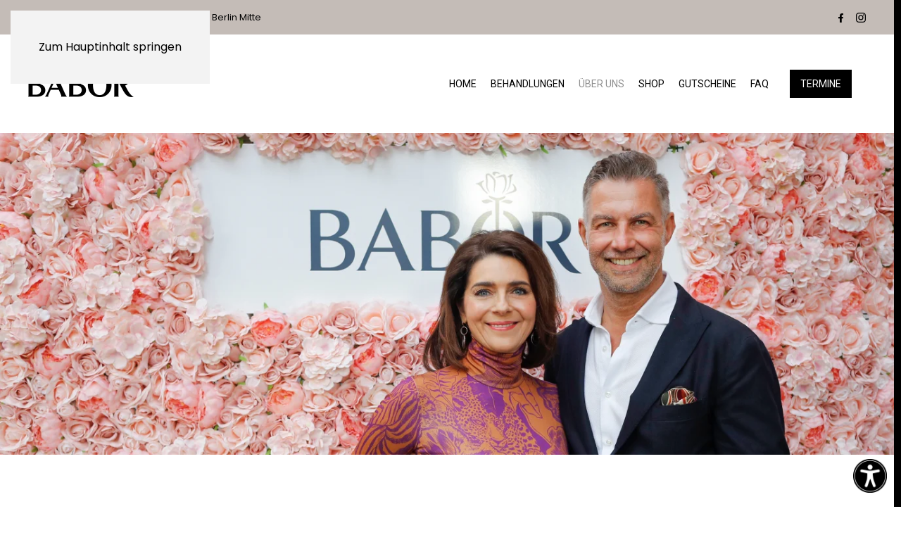

--- FILE ---
content_type: text/html; charset=UTF-8
request_url: https://babor-berlin.de/opening-charlottenburg/
body_size: 20215
content:
<!DOCTYPE html>
<html lang="de">
    <head>
        <meta charset="UTF-8">
        <meta name="viewport" content="width=device-width, initial-scale=1">
        <link rel="icon" href="/wp-content/uploads/cropped-Favicon_BABOR_512x512.jpg" sizes="any">
                <link rel="icon" href="/wp-content/uploads/cropped-Favicon_BABOR_512x512.jpg" type="image/svg+xml">
                <link rel="apple-touch-icon" href="/wp-content/uploads/cropped-Favicon_BABOR_512x512.jpg">
                <link rel="pingback" href="https://babor-berlin.de/xmlrpc.php">
                <meta name='robots' content='index, follow, max-image-preview:large, max-snippet:-1, max-video-preview:-1' />

	<!-- This site is optimized with the Yoast SEO plugin v26.6 - https://yoast.com/wordpress/plugins/seo/ -->
	<title>Opening Charlottenburg - BABOR Berlin</title>
	<link rel="canonical" href="https://babor-berlin.de/opening-charlottenburg/" />
	<meta property="og:locale" content="de_DE" />
	<meta property="og:type" content="article" />
	<meta property="og:title" content="Opening Charlottenburg - BABOR Berlin" />
	<meta property="og:url" content="https://babor-berlin.de/opening-charlottenburg/" />
	<meta property="og:site_name" content="BABOR Berlin" />
	<meta property="article:published_time" content="2025-05-13T08:50:59+00:00" />
	<meta property="article:modified_time" content="2025-06-03T07:40:45+00:00" />
	<meta name="author" content="Dana Müller" />
	<meta name="twitter:card" content="summary_large_image" />
	<meta name="twitter:label1" content="Verfasst von" />
	<meta name="twitter:data1" content="Dana Müller" />
	<script type="application/ld+json" class="yoast-schema-graph">{"@context":"https://schema.org","@graph":[{"@type":"WebPage","@id":"https://babor-berlin.de/opening-charlottenburg/","url":"https://babor-berlin.de/opening-charlottenburg/","name":"Opening Charlottenburg - BABOR Berlin","isPartOf":{"@id":"https://babor-berlin.de/#website"},"datePublished":"2025-05-13T08:50:59+00:00","dateModified":"2025-06-03T07:40:45+00:00","author":{"@id":"https://babor-berlin.de/#/schema/person/a16498c725b09dbb1bff7583d96fa92a"},"breadcrumb":{"@id":"https://babor-berlin.de/opening-charlottenburg/#breadcrumb"},"inLanguage":"de","potentialAction":[{"@type":"ReadAction","target":["https://babor-berlin.de/opening-charlottenburg/"]}]},{"@type":"BreadcrumbList","@id":"https://babor-berlin.de/opening-charlottenburg/#breadcrumb","itemListElement":[{"@type":"ListItem","position":1,"name":"Startseite","item":"https://babor-berlin.de/"},{"@type":"ListItem","position":2,"name":"Opening Charlottenburg"}]},{"@type":"WebSite","@id":"https://babor-berlin.de/#website","url":"https://babor-berlin.de/","name":"BABOR Berlin","description":"","potentialAction":[{"@type":"SearchAction","target":{"@type":"EntryPoint","urlTemplate":"https://babor-berlin.de/?s={search_term_string}"},"query-input":{"@type":"PropertyValueSpecification","valueRequired":true,"valueName":"search_term_string"}}],"inLanguage":"de"},{"@type":"Person","@id":"https://babor-berlin.de/#/schema/person/a16498c725b09dbb1bff7583d96fa92a","name":"Dana Müller","image":{"@type":"ImageObject","inLanguage":"de","@id":"https://babor-berlin.de/#/schema/person/image/","url":"https://secure.gravatar.com/avatar/00f3a8ada0ba180c6ef5dff1e9491e252717ded40c5651b05f1427a335db3473?s=96&d=mm&r=g","contentUrl":"https://secure.gravatar.com/avatar/00f3a8ada0ba180c6ef5dff1e9491e252717ded40c5651b05f1427a335db3473?s=96&d=mm&r=g","caption":"Dana Müller"},"url":"https://babor-berlin.de/author/lkmdm/"}]}</script>
	<!-- / Yoast SEO plugin. -->


<link rel='dns-prefetch' href='//fonts.googleapis.com' />
<link rel="alternate" type="application/rss+xml" title="BABOR Berlin &raquo; Feed" href="https://babor-berlin.de/feed/" />
<link rel="alternate" type="application/rss+xml" title="BABOR Berlin &raquo; Kommentar-Feed" href="https://babor-berlin.de/comments/feed/" />
<link rel="alternate" type="application/rss+xml" title="BABOR Berlin &raquo; Kommentar-Feed zu Opening Charlottenburg" href="https://babor-berlin.de/opening-charlottenburg/feed/" />
<link rel="alternate" title="oEmbed (JSON)" type="application/json+oembed" href="https://babor-berlin.de/wp-json/oembed/1.0/embed?url=https%3A%2F%2Fbabor-berlin.de%2Fopening-charlottenburg%2F" />
<link rel="alternate" title="oEmbed (XML)" type="text/xml+oembed" href="https://babor-berlin.de/wp-json/oembed/1.0/embed?url=https%3A%2F%2Fbabor-berlin.de%2Fopening-charlottenburg%2F&#038;format=xml" />
<style id='wp-emoji-styles-inline-css'>

	img.wp-smiley, img.emoji {
		display: inline !important;
		border: none !important;
		box-shadow: none !important;
		height: 1em !important;
		width: 1em !important;
		margin: 0 0.07em !important;
		vertical-align: -0.1em !important;
		background: none !important;
		padding: 0 !important;
	}
/*# sourceURL=wp-emoji-styles-inline-css */
</style>
<style id='wp-block-library-inline-css'>
:root{--wp-block-synced-color:#7a00df;--wp-block-synced-color--rgb:122,0,223;--wp-bound-block-color:var(--wp-block-synced-color);--wp-editor-canvas-background:#ddd;--wp-admin-theme-color:#007cba;--wp-admin-theme-color--rgb:0,124,186;--wp-admin-theme-color-darker-10:#006ba1;--wp-admin-theme-color-darker-10--rgb:0,107,160.5;--wp-admin-theme-color-darker-20:#005a87;--wp-admin-theme-color-darker-20--rgb:0,90,135;--wp-admin-border-width-focus:2px}@media (min-resolution:192dpi){:root{--wp-admin-border-width-focus:1.5px}}.wp-element-button{cursor:pointer}:root .has-very-light-gray-background-color{background-color:#eee}:root .has-very-dark-gray-background-color{background-color:#313131}:root .has-very-light-gray-color{color:#eee}:root .has-very-dark-gray-color{color:#313131}:root .has-vivid-green-cyan-to-vivid-cyan-blue-gradient-background{background:linear-gradient(135deg,#00d084,#0693e3)}:root .has-purple-crush-gradient-background{background:linear-gradient(135deg,#34e2e4,#4721fb 50%,#ab1dfe)}:root .has-hazy-dawn-gradient-background{background:linear-gradient(135deg,#faaca8,#dad0ec)}:root .has-subdued-olive-gradient-background{background:linear-gradient(135deg,#fafae1,#67a671)}:root .has-atomic-cream-gradient-background{background:linear-gradient(135deg,#fdd79a,#004a59)}:root .has-nightshade-gradient-background{background:linear-gradient(135deg,#330968,#31cdcf)}:root .has-midnight-gradient-background{background:linear-gradient(135deg,#020381,#2874fc)}:root{--wp--preset--font-size--normal:16px;--wp--preset--font-size--huge:42px}.has-regular-font-size{font-size:1em}.has-larger-font-size{font-size:2.625em}.has-normal-font-size{font-size:var(--wp--preset--font-size--normal)}.has-huge-font-size{font-size:var(--wp--preset--font-size--huge)}.has-text-align-center{text-align:center}.has-text-align-left{text-align:left}.has-text-align-right{text-align:right}.has-fit-text{white-space:nowrap!important}#end-resizable-editor-section{display:none}.aligncenter{clear:both}.items-justified-left{justify-content:flex-start}.items-justified-center{justify-content:center}.items-justified-right{justify-content:flex-end}.items-justified-space-between{justify-content:space-between}.screen-reader-text{border:0;clip-path:inset(50%);height:1px;margin:-1px;overflow:hidden;padding:0;position:absolute;width:1px;word-wrap:normal!important}.screen-reader-text:focus{background-color:#ddd;clip-path:none;color:#444;display:block;font-size:1em;height:auto;left:5px;line-height:normal;padding:15px 23px 14px;text-decoration:none;top:5px;width:auto;z-index:100000}html :where(.has-border-color){border-style:solid}html :where([style*=border-top-color]){border-top-style:solid}html :where([style*=border-right-color]){border-right-style:solid}html :where([style*=border-bottom-color]){border-bottom-style:solid}html :where([style*=border-left-color]){border-left-style:solid}html :where([style*=border-width]){border-style:solid}html :where([style*=border-top-width]){border-top-style:solid}html :where([style*=border-right-width]){border-right-style:solid}html :where([style*=border-bottom-width]){border-bottom-style:solid}html :where([style*=border-left-width]){border-left-style:solid}html :where(img[class*=wp-image-]){height:auto;max-width:100%}:where(figure){margin:0 0 1em}html :where(.is-position-sticky){--wp-admin--admin-bar--position-offset:var(--wp-admin--admin-bar--height,0px)}@media screen and (max-width:600px){html :where(.is-position-sticky){--wp-admin--admin-bar--position-offset:0px}}

/*# sourceURL=wp-block-library-inline-css */
</style><style id='global-styles-inline-css'>
:root{--wp--preset--aspect-ratio--square: 1;--wp--preset--aspect-ratio--4-3: 4/3;--wp--preset--aspect-ratio--3-4: 3/4;--wp--preset--aspect-ratio--3-2: 3/2;--wp--preset--aspect-ratio--2-3: 2/3;--wp--preset--aspect-ratio--16-9: 16/9;--wp--preset--aspect-ratio--9-16: 9/16;--wp--preset--color--black: #000000;--wp--preset--color--cyan-bluish-gray: #abb8c3;--wp--preset--color--white: #ffffff;--wp--preset--color--pale-pink: #f78da7;--wp--preset--color--vivid-red: #cf2e2e;--wp--preset--color--luminous-vivid-orange: #ff6900;--wp--preset--color--luminous-vivid-amber: #fcb900;--wp--preset--color--light-green-cyan: #7bdcb5;--wp--preset--color--vivid-green-cyan: #00d084;--wp--preset--color--pale-cyan-blue: #8ed1fc;--wp--preset--color--vivid-cyan-blue: #0693e3;--wp--preset--color--vivid-purple: #9b51e0;--wp--preset--gradient--vivid-cyan-blue-to-vivid-purple: linear-gradient(135deg,rgb(6,147,227) 0%,rgb(155,81,224) 100%);--wp--preset--gradient--light-green-cyan-to-vivid-green-cyan: linear-gradient(135deg,rgb(122,220,180) 0%,rgb(0,208,130) 100%);--wp--preset--gradient--luminous-vivid-amber-to-luminous-vivid-orange: linear-gradient(135deg,rgb(252,185,0) 0%,rgb(255,105,0) 100%);--wp--preset--gradient--luminous-vivid-orange-to-vivid-red: linear-gradient(135deg,rgb(255,105,0) 0%,rgb(207,46,46) 100%);--wp--preset--gradient--very-light-gray-to-cyan-bluish-gray: linear-gradient(135deg,rgb(238,238,238) 0%,rgb(169,184,195) 100%);--wp--preset--gradient--cool-to-warm-spectrum: linear-gradient(135deg,rgb(74,234,220) 0%,rgb(151,120,209) 20%,rgb(207,42,186) 40%,rgb(238,44,130) 60%,rgb(251,105,98) 80%,rgb(254,248,76) 100%);--wp--preset--gradient--blush-light-purple: linear-gradient(135deg,rgb(255,206,236) 0%,rgb(152,150,240) 100%);--wp--preset--gradient--blush-bordeaux: linear-gradient(135deg,rgb(254,205,165) 0%,rgb(254,45,45) 50%,rgb(107,0,62) 100%);--wp--preset--gradient--luminous-dusk: linear-gradient(135deg,rgb(255,203,112) 0%,rgb(199,81,192) 50%,rgb(65,88,208) 100%);--wp--preset--gradient--pale-ocean: linear-gradient(135deg,rgb(255,245,203) 0%,rgb(182,227,212) 50%,rgb(51,167,181) 100%);--wp--preset--gradient--electric-grass: linear-gradient(135deg,rgb(202,248,128) 0%,rgb(113,206,126) 100%);--wp--preset--gradient--midnight: linear-gradient(135deg,rgb(2,3,129) 0%,rgb(40,116,252) 100%);--wp--preset--font-size--small: 13px;--wp--preset--font-size--medium: 20px;--wp--preset--font-size--large: 36px;--wp--preset--font-size--x-large: 42px;--wp--preset--spacing--20: 0.44rem;--wp--preset--spacing--30: 0.67rem;--wp--preset--spacing--40: 1rem;--wp--preset--spacing--50: 1.5rem;--wp--preset--spacing--60: 2.25rem;--wp--preset--spacing--70: 3.38rem;--wp--preset--spacing--80: 5.06rem;--wp--preset--shadow--natural: 6px 6px 9px rgba(0, 0, 0, 0.2);--wp--preset--shadow--deep: 12px 12px 50px rgba(0, 0, 0, 0.4);--wp--preset--shadow--sharp: 6px 6px 0px rgba(0, 0, 0, 0.2);--wp--preset--shadow--outlined: 6px 6px 0px -3px rgb(255, 255, 255), 6px 6px rgb(0, 0, 0);--wp--preset--shadow--crisp: 6px 6px 0px rgb(0, 0, 0);}:where(.is-layout-flex){gap: 0.5em;}:where(.is-layout-grid){gap: 0.5em;}body .is-layout-flex{display: flex;}.is-layout-flex{flex-wrap: wrap;align-items: center;}.is-layout-flex > :is(*, div){margin: 0;}body .is-layout-grid{display: grid;}.is-layout-grid > :is(*, div){margin: 0;}:where(.wp-block-columns.is-layout-flex){gap: 2em;}:where(.wp-block-columns.is-layout-grid){gap: 2em;}:where(.wp-block-post-template.is-layout-flex){gap: 1.25em;}:where(.wp-block-post-template.is-layout-grid){gap: 1.25em;}.has-black-color{color: var(--wp--preset--color--black) !important;}.has-cyan-bluish-gray-color{color: var(--wp--preset--color--cyan-bluish-gray) !important;}.has-white-color{color: var(--wp--preset--color--white) !important;}.has-pale-pink-color{color: var(--wp--preset--color--pale-pink) !important;}.has-vivid-red-color{color: var(--wp--preset--color--vivid-red) !important;}.has-luminous-vivid-orange-color{color: var(--wp--preset--color--luminous-vivid-orange) !important;}.has-luminous-vivid-amber-color{color: var(--wp--preset--color--luminous-vivid-amber) !important;}.has-light-green-cyan-color{color: var(--wp--preset--color--light-green-cyan) !important;}.has-vivid-green-cyan-color{color: var(--wp--preset--color--vivid-green-cyan) !important;}.has-pale-cyan-blue-color{color: var(--wp--preset--color--pale-cyan-blue) !important;}.has-vivid-cyan-blue-color{color: var(--wp--preset--color--vivid-cyan-blue) !important;}.has-vivid-purple-color{color: var(--wp--preset--color--vivid-purple) !important;}.has-black-background-color{background-color: var(--wp--preset--color--black) !important;}.has-cyan-bluish-gray-background-color{background-color: var(--wp--preset--color--cyan-bluish-gray) !important;}.has-white-background-color{background-color: var(--wp--preset--color--white) !important;}.has-pale-pink-background-color{background-color: var(--wp--preset--color--pale-pink) !important;}.has-vivid-red-background-color{background-color: var(--wp--preset--color--vivid-red) !important;}.has-luminous-vivid-orange-background-color{background-color: var(--wp--preset--color--luminous-vivid-orange) !important;}.has-luminous-vivid-amber-background-color{background-color: var(--wp--preset--color--luminous-vivid-amber) !important;}.has-light-green-cyan-background-color{background-color: var(--wp--preset--color--light-green-cyan) !important;}.has-vivid-green-cyan-background-color{background-color: var(--wp--preset--color--vivid-green-cyan) !important;}.has-pale-cyan-blue-background-color{background-color: var(--wp--preset--color--pale-cyan-blue) !important;}.has-vivid-cyan-blue-background-color{background-color: var(--wp--preset--color--vivid-cyan-blue) !important;}.has-vivid-purple-background-color{background-color: var(--wp--preset--color--vivid-purple) !important;}.has-black-border-color{border-color: var(--wp--preset--color--black) !important;}.has-cyan-bluish-gray-border-color{border-color: var(--wp--preset--color--cyan-bluish-gray) !important;}.has-white-border-color{border-color: var(--wp--preset--color--white) !important;}.has-pale-pink-border-color{border-color: var(--wp--preset--color--pale-pink) !important;}.has-vivid-red-border-color{border-color: var(--wp--preset--color--vivid-red) !important;}.has-luminous-vivid-orange-border-color{border-color: var(--wp--preset--color--luminous-vivid-orange) !important;}.has-luminous-vivid-amber-border-color{border-color: var(--wp--preset--color--luminous-vivid-amber) !important;}.has-light-green-cyan-border-color{border-color: var(--wp--preset--color--light-green-cyan) !important;}.has-vivid-green-cyan-border-color{border-color: var(--wp--preset--color--vivid-green-cyan) !important;}.has-pale-cyan-blue-border-color{border-color: var(--wp--preset--color--pale-cyan-blue) !important;}.has-vivid-cyan-blue-border-color{border-color: var(--wp--preset--color--vivid-cyan-blue) !important;}.has-vivid-purple-border-color{border-color: var(--wp--preset--color--vivid-purple) !important;}.has-vivid-cyan-blue-to-vivid-purple-gradient-background{background: var(--wp--preset--gradient--vivid-cyan-blue-to-vivid-purple) !important;}.has-light-green-cyan-to-vivid-green-cyan-gradient-background{background: var(--wp--preset--gradient--light-green-cyan-to-vivid-green-cyan) !important;}.has-luminous-vivid-amber-to-luminous-vivid-orange-gradient-background{background: var(--wp--preset--gradient--luminous-vivid-amber-to-luminous-vivid-orange) !important;}.has-luminous-vivid-orange-to-vivid-red-gradient-background{background: var(--wp--preset--gradient--luminous-vivid-orange-to-vivid-red) !important;}.has-very-light-gray-to-cyan-bluish-gray-gradient-background{background: var(--wp--preset--gradient--very-light-gray-to-cyan-bluish-gray) !important;}.has-cool-to-warm-spectrum-gradient-background{background: var(--wp--preset--gradient--cool-to-warm-spectrum) !important;}.has-blush-light-purple-gradient-background{background: var(--wp--preset--gradient--blush-light-purple) !important;}.has-blush-bordeaux-gradient-background{background: var(--wp--preset--gradient--blush-bordeaux) !important;}.has-luminous-dusk-gradient-background{background: var(--wp--preset--gradient--luminous-dusk) !important;}.has-pale-ocean-gradient-background{background: var(--wp--preset--gradient--pale-ocean) !important;}.has-electric-grass-gradient-background{background: var(--wp--preset--gradient--electric-grass) !important;}.has-midnight-gradient-background{background: var(--wp--preset--gradient--midnight) !important;}.has-small-font-size{font-size: var(--wp--preset--font-size--small) !important;}.has-medium-font-size{font-size: var(--wp--preset--font-size--medium) !important;}.has-large-font-size{font-size: var(--wp--preset--font-size--large) !important;}.has-x-large-font-size{font-size: var(--wp--preset--font-size--x-large) !important;}
/*# sourceURL=global-styles-inline-css */
</style>

<style id='classic-theme-styles-inline-css'>
/*! This file is auto-generated */
.wp-block-button__link{color:#fff;background-color:#32373c;border-radius:9999px;box-shadow:none;text-decoration:none;padding:calc(.667em + 2px) calc(1.333em + 2px);font-size:1.125em}.wp-block-file__button{background:#32373c;color:#fff;text-decoration:none}
/*# sourceURL=/wp-includes/css/classic-themes.min.css */
</style>
<link rel='stylesheet' id='djacc-style-css' href='https://babor-berlin.de/wp-content/plugins/dj-accessibility/module/assets/css/accessibility.css?ver=1.15' media='all' />
<style id='djacc-style-inline-css'>
.djacc { font-family: Roboto, sans-serif; }
.djacc--sticky.djacc-popup { margin: 20px 20px; }
.djacc-popup .djacc__openbtn { width: 48px; height: 48px; }
/*# sourceURL=djacc-style-inline-css */
</style>
<link rel='stylesheet' id='djacc-webfont-css' href='https://fonts.googleapis.com/css2?family=Roboto%3Awght%40400%3B700&#038;display=swap&#038;ver=1.15' media='all' />
<link href="https://babor-berlin.de/wp-content/themes/yootheme/css/theme.1.css?ver=1769079619" rel="stylesheet">
<link rel="https://api.w.org/" href="https://babor-berlin.de/wp-json/" /><link rel="alternate" title="JSON" type="application/json" href="https://babor-berlin.de/wp-json/wp/v2/posts/893" /><link rel="EditURI" type="application/rsd+xml" title="RSD" href="https://babor-berlin.de/xmlrpc.php?rsd" />
<meta name="generator" content="WordPress 6.9" />
<link rel='shortlink' href='https://babor-berlin.de/?p=893' />
<meta name="redi-version" content="1.2.7" /><script src="https://babor-berlin.de/wp-content/themes/yootheme/vendor/assets/uikit/dist/js/uikit.min.js?ver=4.5.32"></script>
<script src="https://babor-berlin.de/wp-content/themes/yootheme/vendor/assets/uikit/dist/js/uikit-icons-nioh-studio.min.js?ver=4.5.32"></script>
<script src="https://babor-berlin.de/wp-content/themes/yootheme/js/theme.js?ver=4.5.32"></script>
<script>window.yootheme ||= {}; var $theme = yootheme.theme = {"i18n":{"close":{"label":"Schlie\u00dfen","0":"yootheme"},"totop":{"label":"Back to top","0":"yootheme"},"marker":{"label":"Open","0":"yootheme"},"navbarToggleIcon":{"label":"Men\u00fc \u00f6ffnen","0":"yootheme"},"paginationPrevious":{"label":"Vorherige Seite","0":"yootheme"},"paginationNext":{"label":"N\u00e4chste Seite","0":"yootheme"},"searchIcon":{"toggle":"Open Search","submit":"Suche starten"},"slider":{"next":"N\u00e4chstes Bild","previous":"Vorheriges Bild","slideX":"Bild %s","slideLabel":"%s von %s"},"slideshow":{"next":"N\u00e4chstes Bild","previous":"Vorheriges Bild","slideX":"Bild %s","slideLabel":"%s von %s"},"lightboxPanel":{"next":"N\u00e4chstes Bild","previous":"Vorheriges Bild","slideLabel":"%s von %s","close":"Schlie\u00dfen"}}};</script>
<script type="application/ld+json">
{
  "@context": "https://schema.org",
  "@type": "BeautySalon",
  "name": "BABOR Berlin by Christiane Lingner – Mitte",
  "description": "Exklusive BABOR-Behandlungen im Herzen Berlins – professionelle Kosmetik und individuelle Hautberatung.",
  "url": "https://babor-berlin.de",
  "telephone": "+49 30 20622222",
  "email": "mitte@babor-berlin.de",
  "address": {
    "@type": "PostalAddress",
    "streetAddress": "Französische Str. 48",
    "postalCode": "10117",
    "addressLocality": "Berlin",
    "addressCountry": "DE"
  },
  "openingHoursSpecification": [
    {
      "@type": "OpeningHoursSpecification",
      "dayOfWeek": [
        "Monday",
        "Tuesday",
        "Wednesday",
        "Thursday",
        "Friday"
      ],
      "opens": "09:00",
      "closes": "19:00"
    },
    {
      "@type": "OpeningHoursSpecification",
      "dayOfWeek": "Saturday",
      "opens": "10:00",
      "closes": "18:00"
    }
  ],
  "priceRange": "€€",
  "logo": "https://babor-berlin.de/wp-content/uploads/image-scaled.jpg",
  "geo": {
    "@type": "GeoCoordinates",
    "latitude": 52.5135,
    "longitude": 13.3896
  }
}
</script>

<script type="application/ld+json">
{
  "@context": "https://schema.org",
  "@type": "BeautySalon",
  "name": "BABOR Berlin Charlottenburg",
  "description": "Hautpflege auf höchstem Niveau in Berlin-Charlottenburg – BABOR Kosmetikinstitut für Ihre Schönheit.",
  "url": "https://babor-charlottenburg.de",
  "telephone": "+49 30 88911716",
  "email": "info@babor-charlottenburg.de",
  "address": {
    "@type": "PostalAddress",
    "streetAddress": "Schlüterstr. 52",
    "postalCode": "10629",
    "addressLocality": "Berlin",
    "addressCountry": "DE"
  },
  "openingHoursSpecification": [
    {
      "@type": "OpeningHoursSpecification",
      "dayOfWeek": [
        "Monday",
        "Tuesday",
        "Wednesday",
        "Thursday",
        "Friday"
      ],
      "opens": "10:00",
      "closes": "19:00"
    },
    {
      "@type": "OpeningHoursSpecification",
      "dayOfWeek": "Saturday",
      "opens": "09:00",
      "closes": "18:00"
    }
  ],
  "priceRange": "€€",
  "logo": "https://babor-berlin.de/wp-content/uploads/image-scaled.jpg",
  "geo": {
    "@type": "GeoCoordinates",
    "latitude": 52.5034,
    "longitude": 13.3174
  }
}
</script><link rel="icon" href="https://babor-berlin.de/wp-content/uploads/cropped-Favicon_BABOR_512x512-32x32.jpg" sizes="32x32" />
<link rel="icon" href="https://babor-berlin.de/wp-content/uploads/cropped-Favicon_BABOR_512x512-192x192.jpg" sizes="192x192" />
<link rel="apple-touch-icon" href="https://babor-berlin.de/wp-content/uploads/cropped-Favicon_BABOR_512x512-180x180.jpg" />
<meta name="msapplication-TileImage" content="https://babor-berlin.de/wp-content/uploads/cropped-Favicon_BABOR_512x512-270x270.jpg" />
    </head>
    <body class="wp-singular post-template-default single single-post postid-893 single-format-standard wp-theme-yootheme ">

        <section class="djacc djacc-container djacc-popup djacc--hidden djacc--light djacc--sticky djacc--bottom-right">
			<button class="djacc__openbtn djacc__openbtn--custom" aria-label="Eingabehilfen öffnen" title="Eingabehilfen öffnen">
			<img src="https://babor-berlin.de/wp-content/uploads/accessibility-icon_schwarz.png" alt="Eingabehilfen öffnen">
		</button>
		<div class="djacc__panel">
		<div class="djacc__header">
			<p class="djacc__title">Eingabehilfen öffnen</p>
			<button class="djacc__reset" aria-label="Zurücksetzen" title="Zurücksetzen">
				<svg xmlns="http://www.w3.org/2000/svg" width="18" height="18" viewBox="0 0 18 18">
					<path d="M9,18a.75.75,0,0,1,0-1.5,7.5,7.5,0,1,0,0-15A7.531,7.531,0,0,0,2.507,5.25H3.75a.75.75,0,0,1,0,1.5h-3A.75.75,0,0,1,0,6V3A.75.75,0,0,1,1.5,3V4.019A9.089,9.089,0,0,1,2.636,2.636,9,9,0,0,1,15.364,15.365,8.94,8.94,0,0,1,9,18Z" fill="#fff"/>
				</svg>
			</button>
			<button class="djacc__close" aria-label="Eingabehilfen schließen" title="Eingabehilfen schließen">
				<svg xmlns="http://www.w3.org/2000/svg" width="14.828" height="14.828" viewBox="0 0 14.828 14.828">
					<g transform="translate(-1842.883 -1004.883)">
						<line x2="12" y2="12" transform="translate(1844.297 1006.297)" fill="none" stroke="#fff" stroke-linecap="round" stroke-width="2"/>
						<line x1="12" y2="12" transform="translate(1844.297 1006.297)" fill="none" stroke="#fff" stroke-linecap="round" stroke-width="2"/>
					</g>
				</svg>
			</button>
		</div>
		<ul class="djacc__list">
			<li class="djacc__item djacc__item--contrast">
				<button class="djacc__btn djacc__btn--invert-colors" title="Farben umkehren">
					<svg xmlns="http://www.w3.org/2000/svg" width="24" height="24" viewBox="0 0 24 24">
						<g fill="none" stroke="#fff" stroke-width="2">
							<circle cx="12" cy="12" r="12" stroke="none"/>
							<circle cx="12" cy="12" r="11" fill="none"/>
						</g>
						<path d="M0,12A12,12,0,0,1,12,0V24A12,12,0,0,1,0,12Z" fill="#fff"/>
					</svg>
					<span class="djacc_btn-label">Farben umkehren</span>
				</button>
			</li>
			<li class="djacc__item djacc__item--contrast">
				<button class="djacc__btn djacc__btn--monochrome" title="Monochrom">
					<svg xmlns="http://www.w3.org/2000/svg" width="24" height="24" viewBox="0 0 24 24">
						<g fill="none" stroke="#fff" stroke-width="2">
							<circle cx="12" cy="12" r="12" stroke="none"/>
							<circle cx="12" cy="12" r="11" fill="none"/>
						</g>
						<line y2="21" transform="translate(12 1.5)" fill="none" stroke="#fff" stroke-linecap="round" stroke-width="2"/>
						<path d="M5.853,7.267a12.041,12.041,0,0,1,1.625-1.2l6.3,6.3v2.829Z" transform="translate(-0.778 -4.278)" fill="#fff"/>
						<path d="M3.2,6.333A12.006,12.006,0,0,1,4.314,4.622l9.464,9.464v2.829Z" transform="translate(-0.778)" fill="#fff"/>
						<path d="M1.823,10.959a11.953,11.953,0,0,1,.45-2.378l11.506,11.5v2.829Z" transform="translate(-0.778)" fill="#fff"/>
					</svg>
					<span class="djacc_btn-label">Monochrom</span>
				</button>
			</li>
			<li class="djacc__item djacc__item--contrast">
				<button class="djacc__btn djacc__btn--dark-contrast" title="Dunkler Kontrast">
					<svg xmlns="http://www.w3.org/2000/svg" width="24" height="24" viewBox="0 0 24 24">
						<path d="M12,27A12,12,0,0,1,9.638,3.232a10,10,0,0,0,14.13,14.13A12,12,0,0,1,12,27Z" transform="translate(0 -3.232)" fill="#fff"/>
					</svg>
					<span class="djacc_btn-label">Dunkler Kontrast</span>
				</button>
			</li>
			<li class="djacc__item djacc__item--contrast">
				<button class="djacc__btn djacc__btn--light-contrast" title="Heller Kontrast">
					<svg xmlns="http://www.w3.org/2000/svg" width="24" height="24" viewBox="0 0 32 32">
						<g transform="translate(7 7)" fill="none" stroke="#fff" stroke-width="2">
							<circle cx="9" cy="9" r="9" stroke="none"/>
							<circle cx="9" cy="9" r="8" fill="none"/>
						</g>
						<rect width="2" height="5" rx="1" transform="translate(15)" fill="#fff"/>
						<rect width="2" height="5" rx="1" transform="translate(26.607 3.979) rotate(45)" fill="#fff"/>
						<rect width="2" height="5" rx="1" transform="translate(32 15) rotate(90)" fill="#fff"/>
						<rect width="2" height="5" rx="1" transform="translate(28.021 26.607) rotate(135)" fill="#fff"/>
						<rect width="2" height="5" rx="1" transform="translate(15 27)" fill="#fff"/>
						<rect width="2" height="5" rx="1" transform="translate(7.515 23.071) rotate(45)" fill="#fff"/>
						<rect width="2" height="5" rx="1" transform="translate(5 15) rotate(90)" fill="#fff"/>
						<rect width="2" height="5" rx="1" transform="translate(8.929 7.515) rotate(135)" fill="#fff"/>
					</svg>
					<span class="djacc_btn-label">Heller Kontrast</span>
				</button>
			</li>
			
			<li class="djacc__item djacc__item--contrast">
				<button class="djacc__btn djacc__btn--low-saturation" title="Niedrige Sättigung">
					<svg xmlns="http://www.w3.org/2000/svg" width="24" height="24" viewBox="0 0 24 24">
						<g fill="none" stroke="#fff" stroke-width="2">
							<circle cx="12" cy="12" r="12" stroke="none"/>
							<circle cx="12" cy="12" r="11" fill="none"/>
						</g>
						<path d="M0,12A12,12,0,0,1,6,1.6V22.394A12,12,0,0,1,0,12Z" transform="translate(0 24) rotate(-90)" fill="#fff"/>
					</svg>
					<span class="djacc_btn-label">Niedrige Sättigung</span>
				</button>
			</li>
			<li class="djacc__item djacc__item--contrast">
				<button class="djacc__btn djacc__btn--high-saturation" title="Hohe Sättigung">
					<svg xmlns="http://www.w3.org/2000/svg" width="24" height="24" viewBox="0 0 24 24">
						<g fill="none" stroke="#fff" stroke-width="2">
							<circle cx="12" cy="12" r="12" stroke="none"/>
							<circle cx="12" cy="12" r="11" fill="none"/>
						</g>
						<path d="M0,12A12.006,12.006,0,0,1,17,1.088V22.911A12.006,12.006,0,0,1,0,12Z" transform="translate(0 24) rotate(-90)" fill="#fff"/>
					</svg>
					<span class="djacc_btn-label">Hohe Sättigung</span>
				</button>
			</li>
			<li class="djacc__item">
				<button class="djacc__btn djacc__btn--highlight-links" title="Links hervorheben">
					<svg xmlns="http://www.w3.org/2000/svg" width="24" height="24" viewBox="0 0 24 24">
						<rect width="24" height="24" fill="none"/>
						<path d="M3.535,21.92a5.005,5.005,0,0,1,0-7.071L6.364,12.02a1,1,0,0,1,1.415,1.413L4.95,16.263a3,3,0,0,0,4.243,4.243l2.828-2.828h0a1,1,0,1,1,1.414,1.415L10.607,21.92a5,5,0,0,1-7.072,0Zm2.829-2.828a1,1,0,0,1,0-1.415L17.678,6.364a1,1,0,1,1,1.415,1.414L7.779,19.092a1,1,0,0,1-1.415,0Zm11.314-5.657a1,1,0,0,1,0-1.413l2.829-2.829A3,3,0,1,0,16.263,4.95L13.436,7.777h0a1,1,0,0,1-1.414-1.414l2.828-2.829a5,5,0,1,1,7.071,7.071l-2.828,2.828a1,1,0,0,1-1.415,0Z" transform="translate(-0.728 -0.728)" fill="#fff"/>
					</svg>
					<span class="djacc_btn-label">Links hervorheben</span>
				</button>
			</li>
			<li class="djacc__item">
				<button class="djacc__btn djacc__btn--highlight-titles" title="Überschriften hervorheben">
					<svg xmlns="http://www.w3.org/2000/svg" width="24" height="24" viewBox="0 0 24 24">
						<rect width="2" height="14" rx="1" transform="translate(5 5)" fill="#fff"/>
						<rect width="2" height="14" rx="1" transform="translate(10 5)" fill="#fff"/>
						<rect width="2" height="14" rx="1" transform="translate(17 5)" fill="#fff"/>
						<rect width="2" height="7" rx="1" transform="translate(12 11) rotate(90)" fill="#fff"/>
						<rect width="2" height="5" rx="1" transform="translate(19 5) rotate(90)" fill="#fff"/>
						<g fill="none" stroke="#fff" stroke-width="2">
							<rect width="24" height="24" rx="4" stroke="none"/>
							<rect x="1" y="1" width="22" height="22" rx="3" fill="none"/>
						</g>
					</svg>
					<span class="djacc_btn-label">Überschriften hervorheben</span>
				</button>
			</li>
			<li class="djacc__item">
				<button class="djacc__btn djacc__btn--screen-reader" title="Bildschirmleser">
					<svg xmlns="http://www.w3.org/2000/svg" width="24" height="24" viewBox="0 0 24 24">
						<g fill="none" stroke="#fff" stroke-width="2">
							<circle cx="12" cy="12" r="12" stroke="none"/>
							<circle cx="12" cy="12" r="11" fill="none"/>
						</g>
						<path d="M2907.964,170h1.91l1.369-2.584,2.951,8.363,2.5-11.585L2919,170h2.132" transform="translate(-2902.548 -158)" fill="none" stroke="#fff" stroke-linecap="round" stroke-linejoin="round" stroke-width="2"/>
					</svg>
					<span class="djacc_btn-label">Bildschirmleser</span>
				</button>
			</li>
			<li class="djacc__item">
				<button class="djacc__btn djacc__btn--read-mode" title="Lesemodus" data-label="Disable readmode">
					<svg xmlns="http://www.w3.org/2000/svg" width="24" height="24" viewBox="0 0 24 24">
						<g fill="none" stroke="#fff" stroke-width="2">
							<rect width="24" height="24" rx="4" stroke="none"/>
							<rect x="1" y="1" width="22" height="22" rx="3" fill="none"/>
						</g>
						<rect width="14" height="2" rx="1" transform="translate(5 7)" fill="#fff"/>
						<rect width="14" height="2" rx="1" transform="translate(5 11)" fill="#fff"/>
						<rect width="7" height="2" rx="1" transform="translate(5 15)" fill="#fff"/>
					</svg>
					<span class="djacc_btn-label">Lesemodus</span>
				</button>
			</li>
			<li class="djacc__item djacc__item--full">
				<span class="djacc__arrows djacc__arrows--zoom">
					<span class="djacc__label">Inhaltsskalierung</span>
					<span class="djacc__bar"></span>
					<span class="djacc__size">100<span class="djacc__percent">%</span></span>
					<button class="djacc__dec" aria-label="Inhaltsgröße verringern" title="Inhaltsgröße verringern">
						<svg xmlns="http://www.w3.org/2000/svg" width="10" height="2" viewBox="0 0 10 2">
							<g transform="translate(1 1)">
								<line x1="8" fill="none" stroke="#fff" stroke-linecap="round" stroke-width="2"/>
							</g>
						</svg>
					</button>
					<button class="djacc__inc" aria-label="Inhaltsgröße erhöhen" title="Inhaltsgröße erhöhen">
						<svg xmlns="http://www.w3.org/2000/svg" width="10" height="10" viewBox="0 0 10 10">
							<g transform="translate(1 1)">
								<line y2="8" transform="translate(4)" fill="none" stroke="#fff" stroke-linecap="round" stroke-width="2"/>
								<line x1="8" transform="translate(0 4)" fill="none" stroke="#fff" stroke-linecap="round" stroke-width="2"/>
							</g>
						</svg>
					</button>
				</span>
			</li>
			<li class="djacc__item djacc__item--full">
				<span class="djacc__arrows djacc__arrows--font-size">
					<span class="djacc__label">Schriftgröße</span>
					<span class="djacc__bar"></span>
					<span class="djacc__size">100<span class="djacc__percent">%</span></span>
					<button class="djacc__dec" aria-label="Schriftgröße verringern" title="Schriftgröße verringern">
						<svg xmlns="http://www.w3.org/2000/svg" width="10" height="2" viewBox="0 0 10 2">
							<g transform="translate(1 1)">
								<line x1="8" fill="none" stroke="#fff" stroke-linecap="round" stroke-width="2"/>
							</g>
						</svg>
					</button>
					<button class="djacc__inc" aria-label="Schriftgröße vergrößern" title="Schriftgröße vergrößern">
						<svg xmlns="http://www.w3.org/2000/svg" width="10" height="10" viewBox="0 0 10 10">
							<g transform="translate(1 1)">
								<line y2="8" transform="translate(4)" fill="none" stroke="#fff" stroke-linecap="round" stroke-width="2"/>
								<line x1="8" transform="translate(0 4)" fill="none" stroke="#fff" stroke-linecap="round" stroke-width="2"/>
							</g>
						</svg>
					</button>
				</span>
			</li>
			<li class="djacc__item djacc__item--full">
				<span class="djacc__arrows djacc__arrows--line-height">
					<span class="djacc__label">Zeilenhöhe</span>
					<span class="djacc__bar"></span>
					<span class="djacc__size">100<span class="djacc__percent">%</span></span>
					<button class="djacc__dec" aria-label="Zeilenhöhe verringern" title="Zeilenhöhe verringern">
						<svg xmlns="http://www.w3.org/2000/svg" width="10" height="2" viewBox="0 0 10 2">
							<g transform="translate(1 1)">
								<line x1="8" fill="none" stroke="#fff" stroke-linecap="round" stroke-width="2"/>
							</g>
						</svg>
					</button>
					<button class="djacc__inc" aria-label="Zeilenhöhe vergrößern" title="Zeilenhöhe vergrößern">
						<svg xmlns="http://www.w3.org/2000/svg" width="10" height="10" viewBox="0 0 10 10">
							<g transform="translate(1 1)">
								<line y2="8" transform="translate(4)" fill="none" stroke="#fff" stroke-linecap="round" stroke-width="2"/>
								<line x1="8" transform="translate(0 4)" fill="none" stroke="#fff" stroke-linecap="round" stroke-width="2"/>
							</g>
						</svg>
					</button>
				</span>
			</li>
			<li class="djacc__item djacc__item--full">
				<span class="djacc__arrows djacc__arrows--letter-spacing">
					<span class="djacc__label">Buchstabenabstand</span>
					<span class="djacc__bar"></span>
					<span class="djacc__size">100<span class="djacc__percent">%</span></span>
					<button class="djacc__dec" aria-label="Buchstabvenabstand verringern" title="Buchstabvenabstand verringern">
						<svg xmlns="http://www.w3.org/2000/svg" width="10" height="2" viewBox="0 0 10 2">
							<g transform="translate(1 1)">
								<line x1="8" fill="none" stroke="#fff" stroke-linecap="round" stroke-width="2"/>
							</g>
						</svg>
					</button>
					<button class="djacc__inc" aria-label="Buchstabenabstand erhöhen" title="Buchstabenabstand erhöhen">
						<svg xmlns="http://www.w3.org/2000/svg" width="10" height="10" viewBox="0 0 10 10">
							<g transform="translate(1 1)">
								<line y2="8" transform="translate(4)" fill="none" stroke="#fff" stroke-linecap="round" stroke-width="2"/>
								<line x1="8" transform="translate(0 4)" fill="none" stroke="#fff" stroke-linecap="round" stroke-width="2"/>
							</g>
						</svg>
					</button>
				</span>
			</li>
					</ul>
			</div>
</section>
        <div class="uk-hidden-visually uk-notification uk-notification-top-left uk-width-auto">
            <div class="uk-notification-message">
                <a href="#tm-main" class="uk-link-reset">Zum Hauptinhalt springen</a>
            </div>
        </div>

        
        
        <div class="tm-page">

                        


<header class="tm-header-mobile uk-hidden@m">


    
        <div class="uk-navbar-container">

            <div class="uk-container uk-container-expand">
                <nav class="uk-navbar" uk-navbar="{&quot;align&quot;:&quot;left&quot;,&quot;container&quot;:&quot;.tm-header-mobile&quot;,&quot;boundary&quot;:&quot;.tm-header-mobile .uk-navbar-container&quot;}">

                                        <div class="uk-navbar-left ">

                                                    <a href="https://babor-berlin.de/" aria-label="Zurück zur Startseite" class="uk-logo uk-navbar-item">
    <picture>
<source type="image/webp" srcset="/wp-content/themes/yootheme/cache/2d/RZ_BABOR_Logo_WithoutClaim_Black-2d391c13.webp 100w, /wp-content/themes/yootheme/cache/c0/RZ_BABOR_Logo_WithoutClaim_Black-c0fe3967.webp 200w" sizes="(min-width: 100px) 100px">
<img alt loading="eager" src="/wp-content/themes/yootheme/cache/82/RZ_BABOR_Logo_WithoutClaim_Black-822d5592.png" width="100" height="23">
</picture></a>                        
                        
                        
                    </div>
                    
                    
                                        <div class="uk-navbar-right">

                                                                            
                                                    <a uk-toggle href="#tm-dialog-mobile" class="uk-navbar-toggle uk-navbar-toggle-animate">

        
        <div uk-navbar-toggle-icon></div>

        
    </a>                        
                    </div>
                    
                </nav>
            </div>

        </div>

    



    
    
        <div id="tm-dialog-mobile" class="uk-dropbar uk-dropbar-top" uk-drop="{&quot;clsDrop&quot;:&quot;uk-dropbar&quot;,&quot;flip&quot;:&quot;false&quot;,&quot;container&quot;:&quot;.tm-header-mobile&quot;,&quot;target-y&quot;:&quot;.tm-header-mobile .uk-navbar-container&quot;,&quot;mode&quot;:&quot;click&quot;,&quot;target-x&quot;:&quot;.tm-header-mobile .uk-navbar-container&quot;,&quot;stretch&quot;:true,&quot;pos&quot;:&quot;bottom-left&quot;,&quot;bgScroll&quot;:&quot;false&quot;,&quot;animation&quot;:&quot;reveal-top&quot;,&quot;animateOut&quot;:true,&quot;duration&quot;:300,&quot;toggle&quot;:&quot;false&quot;}">

        <div class="tm-height-min-1-1 uk-flex uk-flex-column">

            
                        <div class="uk-margin-auto-vertical uk-text-center">
                
<div class="uk-panel widget widget_nav_menu" id="nav_menu-2">

    
    
<ul class="uk-nav uk-nav-default uk-nav-accordion uk-nav-center" uk-nav="targets: &gt; .js-accordion" uk-scrollspy-nav="closest: li; scroll: true;">
    
	<li class="menu-item menu-item-type-post_type menu-item-object-page menu-item-home"><a href="https://babor-berlin.de/">Home</a></li>
	<li class="menu-item menu-item-type-custom menu-item-object-custom menu-item-has-children js-accordion uk-parent"><a href>Behandlungen <span uk-nav-parent-icon></span></a>
	<ul class="uk-nav-sub">

		<li class="menu-item menu-item-type-post_type menu-item-object-post"><a href="https://babor-berlin.de/behandlungsuebersicht/">Behandlungsübersicht</a></li>
		<li class="menu-item menu-item-type-taxonomy menu-item-object-behandlungskategorie"><a href="https://babor-berlin.de/behandlungskategorie/welcome-treatment/">Welcome Treatment</a></li>
		<li class="menu-item menu-item-type-taxonomy menu-item-object-behandlungskategorie"><a href="https://babor-berlin.de/behandlungskategorie/signature-facial/">Signature Facial</a></li>
		<li class="menu-item menu-item-type-taxonomy menu-item-object-behandlungskategorie"><a href="https://babor-berlin.de/behandlungskategorie/gesichtsbehandlungen/">Gesichtsbehandlungen</a></li>
		<li class="menu-item menu-item-type-taxonomy menu-item-object-behandlungskategorie"><a href="https://babor-berlin.de/behandlungskategorie/medical-beauty/">Medical Beauty</a></li>
		<li class="menu-item menu-item-type-taxonomy menu-item-object-behandlungskategorie"><a href="https://babor-berlin.de/behandlungskategorie/beauty-tech/">Beauty Tech</a></li>
		<li class="menu-item menu-item-type-taxonomy menu-item-object-behandlungskategorie"><a href="https://babor-berlin.de/behandlungskategorie/add-ons/">Add-Ons</a></li>
		<li class="menu-item menu-item-type-taxonomy menu-item-object-behandlungskategorie"><a href="https://babor-berlin.de/behandlungskategorie/babor-me-treueprogramm/">BABOR &amp; Me Treueprogramm</a></li></ul></li>
	<li class="menu-item menu-item-type-custom menu-item-object-custom menu-item-has-children uk-active js-accordion uk-open uk-parent"><a href>Über Uns <span uk-nav-parent-icon></span></a>
	<ul class="uk-nav-sub">

		<li class="menu-item menu-item-type-post_type menu-item-object-post"><a href="https://babor-berlin.de/team/">Team</a></li>
		<li class="menu-item menu-item-type-post_type menu-item-object-post"><a href="https://babor-berlin.de/bewertungen/">Bewertungen</a></li>
		<li class="menu-item menu-item-type-post_type menu-item-object-post"><a href="https://babor-berlin.de/gloria-deutscher-kosmetikpreis/">Awards</a></li>
		<li class="menu-item menu-item-type-taxonomy menu-item-object-category current-post-ancestor current-menu-parent current-post-parent uk-active"><a href="https://babor-berlin.de/category/events/">Events</a></li>
		<li class="menu-item menu-item-type-post_type menu-item-object-post"><a href="https://babor-berlin.de/presse/">Presse</a></li>
		<li class="menu-item menu-item-type-post_type menu-item-object-post"><a href="https://babor-berlin.de/kontakt/">Kontakt</a></li>
		<li class="menu-item menu-item-type-custom menu-item-object-custom"><a href="/jobs/">Jobs</a></li></ul></li>
	<li class="menu-item menu-item-type-custom menu-item-object-custom"><a href="https://de.babor.com/go/de/127530/shop/">Shop</a></li>
	<li class="menu-item menu-item-type-custom menu-item-object-custom"><a href="https://www.studiobookr.com/VoucherOrders/babor-berlin-institut-mitte-59299">Gutscheine</a></li>
	<li class="menu-item menu-item-type-post_type menu-item-object-post"><a href="https://babor-berlin.de/faq/">FAQ</a></li></ul>

</div>
            </div>
            
            
        </div>

    </div>
    

</header>


<div class="tm-toolbar tm-toolbar-default uk-visible@m">
    <div class="uk-container uk-flex uk-flex-middle">

                <div>
            <div class="uk-grid-medium uk-child-width-auto uk-flex-middle" uk-grid="margin: uk-margin-small-top">

                                <div>
<div class="uk-panel widget widget_builderwidget" id="builderwidget-3">

    
    <div class="uk-grid tm-grid-expand uk-child-width-1-1 uk-grid-margin">
<div class="uk-dark uk-width-1-1">
    
        
            
            
            
                
                    
<div class="uk-panel uk-margin uk-text-left">
    
                <div class="uk-grid-column-small" uk-grid>        
                        <div class="uk-width-auto">            
                                

    
                <span class="el-image" uk-icon="icon: fontawesome-solid--map-marker-alt; width: 13; height: 13;"></span>        
        
    
                
                        </div>            
                        <div class="uk-width-expand uk-margin-remove-first-child">            
                
                
                    

        
        
        
    
        
        
                <div class="el-content uk-panel uk-margin-small-top"><p>BABOR Berlin  I  Französische Str. 48, Berlin Mitte </p></div>        
        
        

                
                
                        </div>            
                </div>        
    
</div>
                
            
        
    
</div></div>
</div>
</div>                
                
            </div>
        </div>
        
                <div class="uk-margin-auto-left">
            <div class="uk-grid-medium uk-child-width-auto uk-flex-middle" uk-grid="margin: uk-margin-small-top">
                <div>
<div class="uk-panel widget widget_builderwidget" id="builderwidget-6">

    
    <div class="uk-grid tm-grid-expand uk-grid-column-small uk-grid-margin" uk-grid>
<div class="uk-width-1-2@m">
    
        
            
            
            
                
                    
<div class="uk-margin-small uk-text-right">
        <a class="uk-icon-link" href="https://www.facebook.com/BABOR.Berlin/?locale=de_DE"><span uk-icon="icon: coreui-brand--facebook-f; width: 13; height: 13;"></span></a>    
</div>
                
            
        
    
</div>
<div class="uk-width-1-2@m">
    
        
            
            
            
                
                    
<div class="uk-margin-small uk-text-left">
        <a class="uk-icon-link" href="https://www.instagram.com/baborberlin/?hl=de"><span uk-icon="icon: bootstrap--instagram; width: 15; height: 15;"></span></a>    
</div>
                
            
        
    
</div></div>
</div>
</div>            </div>
        </div>
        
    </div>
</div>

<header class="tm-header uk-visible@m">



        <div uk-sticky media="@m" cls-active="uk-navbar-sticky" sel-target=".uk-navbar-container">
    
        <div class="uk-navbar-container">

            <div class="uk-container">
                <nav class="uk-navbar" uk-navbar="{&quot;align&quot;:&quot;left&quot;,&quot;container&quot;:&quot;.tm-header &gt; [uk-sticky]&quot;,&quot;boundary&quot;:&quot;.tm-header .uk-navbar-container&quot;}">

                                        <div class="uk-navbar-left ">

                                                    <a href="https://babor-berlin.de/" aria-label="Zurück zur Startseite" class="uk-logo uk-navbar-item">
    <picture>
<source type="image/webp" srcset="/wp-content/themes/yootheme/cache/1e/RZ_BABOR_Logo_WithoutClaim_Black-1ebea298.webp 150w, /wp-content/themes/yootheme/cache/34/RZ_BABOR_Logo_WithoutClaim_Black-3424479b.webp 300w" sizes="(min-width: 150px) 150px">
<img alt loading="eager" src="/wp-content/themes/yootheme/cache/b1/RZ_BABOR_Logo_WithoutClaim_Black-b1aaeb19.png" width="150" height="34">
</picture></a>                        
                        
                        
                    </div>
                    
                    
                                        <div class="uk-navbar-right">

                                                    
<ul class="uk-navbar-nav">
    
	<li class="menu-item menu-item-type-post_type menu-item-object-page menu-item-home"><a href="https://babor-berlin.de/">Home</a></li>
	<li class="menu-item menu-item-type-post_type menu-item-object-post menu-item-has-children uk-parent"><a href="https://babor-berlin.de/behandlungsuebersicht/">Behandlungen</a>
	<div class="uk-drop uk-navbar-dropdown" style="width: 300px;"><div class="uk-grid tm-grid-expand uk-child-width-1-1 uk-grid-margin">
<div class="uk-width-1-1">
    
        
            
            
            
                
                    
<div>
    
    
        
        <ul class="uk-margin-remove-bottom uk-nav uk-nav-default">                                <li class="el-item ">
<a class="el-link" href="https://babor-berlin.de/behandlungskategorie/welcome-treatment/">
    
        
                    Welcome Treatment        
    
</a></li>
                                            <li class="el-item ">
<a class="el-link" href="https://babor-berlin.de/behandlungskategorie/signature-facial/">
    
        
                    Signature Facial        
    
</a></li>
                                            <li class="el-item ">
<a class="el-link" href="https://babor-berlin.de/behandlungskategorie/gesichtsbehandlungen/">
    
        
                    Gesichtsbehandlungen        
    
</a></li>
                                            <li class="el-item ">
<a class="el-link" href="https://babor-berlin.de/behandlungskategorie/medical-beauty/">
    
        
                    Medical Beauty        
    
</a></li>
                                            <li class="el-item ">
<a class="el-link" href="https://babor-berlin.de/behandlungskategorie/beauty-tech/">
    
        
                    Beauty Tech        
    
</a></li>
                                            <li class="el-item ">
<a class="el-link" href="https://babor-berlin.de/behandlungskategorie/add-ons/">
    
        
                    Add-Ons        
    
</a></li>
                                            <li class="el-item ">
<a class="el-link" href="/babor-me-treueprogramm/">
    
        
                    BABOR & Me        
    
</a></li>
                            </ul>
        
    
    
</div>
                
            
        
    
</div></div></div></li>
	<li class="menu-item menu-item-type-custom menu-item-object-custom menu-item-has-children uk-active uk-parent"><a>Über Uns</a>
	<div class="uk-drop uk-navbar-dropdown" style="width: 200px;"><div><ul class="uk-nav uk-navbar-dropdown-nav">

		<li class="menu-item menu-item-type-post_type menu-item-object-post"><a href="https://babor-berlin.de/team/">Team</a></li>
		<li class="menu-item menu-item-type-post_type menu-item-object-post"><a href="https://babor-berlin.de/bewertungen/">Bewertungen</a></li>
		<li class="menu-item menu-item-type-post_type menu-item-object-post"><a href="https://babor-berlin.de/gloria-deutscher-kosmetikpreis/">Awards</a></li>
		<li class="menu-item menu-item-type-taxonomy menu-item-object-category current-post-ancestor current-menu-parent current-post-parent uk-active"><a href="https://babor-berlin.de/category/events/">Events</a></li>
		<li class="menu-item menu-item-type-post_type menu-item-object-post"><a href="https://babor-berlin.de/presse/">Presse</a></li>
		<li class="menu-item menu-item-type-post_type menu-item-object-post"><a href="https://babor-berlin.de/kontakt/">Kontakt</a></li>
		<li class="menu-item menu-item-type-custom menu-item-object-custom"><a href="/jobs/">Jobs</a></li></ul></div></div></li>
	<li class="menu-item menu-item-type-custom menu-item-object-custom"><a href="https://de.babor.com/go/de/127530/shop/">Shop</a></li>
	<li class="menu-item menu-item-type-custom menu-item-object-custom"><a href="https://www.studiobookr.com/VoucherOrders/babor-berlin-institut-mitte-59299">Gutscheine</a></li>
	<li class="menu-item menu-item-type-post_type menu-item-object-post"><a href="https://babor-berlin.de/faq/">FAQ</a></li>
	<li class="menu-item menu-item-type-custom menu-item-object-custom"><a href="https://buchung.treatwell.de/ort/babor-institut-berlin-mitte-christiane-lingner/">Termine</a></li></ul>
                        
                                                                            
                    </div>
                    
                </nav>
            </div>

        </div>

        </div>
    







</header>

            
            
            <main id="tm-main" >

                <!-- Builder #template-P2yEC_Ji --><style class="uk-margin-remove-adjacent">#template-P2yEC_Ji\#0:nth-of-type(even){background-color: #C4BCB7;}#template-P2yEC_Ji\#1:nth-of-type(even){background-color: #C4BCB7;}#template-P2yEC_Ji\#2:nth-of-type(even){background-color: #C4BCB7;}</style>
<div class="uk-section-default uk-section uk-section-small uk-padding-remove-top">
    
        
        
        
            
                
                    <div class="uk-grid tm-grid-expand uk-child-width-1-1 uk-grid-margin">
<div class="uk-width-1-1">
    
        
            
            
            
                
                    
<div class="uk-slider-container uk-margin uk-text-center uk-visible@l" uk-slider>
    <div class="uk-position-relative">
        
            <div class="uk-slider-items uk-grid">                                <div class="uk-width-1-1 uk-width-1-1@m">
<div class="el-item uk-inline-clip">
    
        
<picture>
<source type="image/webp" srcset="https://babor-berlin.de/wp-json/yootheme/image?src=%7B%22file%22%3A%22wp-content%2Fuploads%2F2019-09_Slider_Berlin_Charlottenburg_opening_2500x900.jpg%22%2C%22type%22%3A%22webp%2C85%22%2C%22thumbnail%22%3A%22768%2C276%2C%22%7D&amp;hash=8c3e249e 768w, https://babor-berlin.de/wp-json/yootheme/image?src=%7B%22file%22%3A%22wp-content%2Fuploads%2F2019-09_Slider_Berlin_Charlottenburg_opening_2500x900.jpg%22%2C%22type%22%3A%22webp%2C85%22%2C%22thumbnail%22%3A%221024%2C369%2C%22%7D&amp;hash=0a43b3cd 1024w, https://babor-berlin.de/wp-json/yootheme/image?src=%7B%22file%22%3A%22wp-content%2Fuploads%2F2019-09_Slider_Berlin_Charlottenburg_opening_2500x900.jpg%22%2C%22type%22%3A%22webp%2C85%22%2C%22thumbnail%22%3A%221366%2C492%2C%22%7D&amp;hash=4f5c0d93 1366w, https://babor-berlin.de/wp-json/yootheme/image?src=%7B%22file%22%3A%22wp-content%2Fuploads%2F2019-09_Slider_Berlin_Charlottenburg_opening_2500x900.jpg%22%2C%22type%22%3A%22webp%2C85%22%2C%22thumbnail%22%3A%221600%2C576%2C%22%7D&amp;hash=9b51d56a 1600w, https://babor-berlin.de/wp-json/yootheme/image?src=%7B%22file%22%3A%22wp-content%2Fuploads%2F2019-09_Slider_Berlin_Charlottenburg_opening_2500x900.jpg%22%2C%22type%22%3A%22webp%2C85%22%2C%22thumbnail%22%3A%221920%2C691%2C%22%7D&amp;hash=6e6febf4 1920w, /wp-content/themes/yootheme/cache/42/2019-09_Slider_Berlin_Charlottenburg_opening_2500x900-42120860.webp 2500w" sizes="(min-width: 2500px) 2500px">
<img decoding="async" src="/wp-content/themes/yootheme/cache/67/2019-09_Slider_Berlin_Charlottenburg_opening_2500x900-67efe8cf.jpeg" width="2500" height="900" alt loading="lazy" class="el-image uk-transition-opaque">
</picture>

        
        
        
    
</div></div>                            </div>
        
        
        
    </div>
        
<div class="uk-margin-top uk-visible@s" uk-inverse>
    <ul class="el-nav uk-slider-nav uk-dotnav uk-flex-center" uk-margin></ul>
</div>    

</div>
<div class="uk-slider-container uk-margin uk-margin-remove-top uk-margin-remove-bottom uk-text-center uk-hidden@l" uk-slider>
    <div class="uk-position-relative">
        
            <div class="uk-slider-items uk-grid">                                <div class="uk-width-1-1 uk-width-1-1@m">
<div class="el-item uk-inline-clip">
    
        
<picture>
<source type="image/webp" srcset="https://babor-berlin.de/wp-json/yootheme/image?src=%7B%22file%22%3A%22wp-content%2Fuploads%2F2019-09_Slider_Berlin_Charlottenburg_opening_1000x600.jpg%22%2C%22type%22%3A%22webp%2C85%22%2C%22thumbnail%22%3A%22768%2C461%2C%22%7D&amp;hash=3c564fd1 768w, /wp-content/themes/yootheme/cache/04/2019-09_Slider_Berlin_Charlottenburg_opening_1000x600-04071a2d.webp 1000w" sizes="(min-width: 1000px) 1000px">
<img decoding="async" src="/wp-content/themes/yootheme/cache/d7/2019-09_Slider_Berlin_Charlottenburg_opening_1000x600-d7731cb2.jpeg" width="1000" height="600" alt loading="lazy" class="el-image uk-transition-opaque">
</picture>

        
        
        
    
</div></div>                            </div>
        
                

    <div class="uk-visible@s uk-position-medium uk-position-center-left" uk-inverse>    <a class="el-slidenav" href="#" uk-slidenav-previous uk-slider-item="previous"></a>    </div>
    <div class="uk-visible@s uk-position-medium uk-position-center-right" uk-inverse>    <a class="el-slidenav" href="#" uk-slidenav-next uk-slider-item="next"></a>    </div>
        
        
    </div>
        
<div class="uk-margin-top uk-visible@s" uk-inverse>
    <ul class="el-nav uk-slider-nav uk-dotnav uk-flex-center" uk-margin></ul>
</div>    

</div>
                
            
        
    
</div></div>
                
            
        
    
</div>
<div class="uk-section-default uk-section uk-padding-remove-top uk-padding-remove-bottom">
    
        
        
        
            
                                <div class="uk-container">                
                    <div class="uk-grid tm-grid-expand uk-child-width-1-1 uk-grid-margin">
<div class="uk-width-1-1">
    
        
            
            
            
                
                    
<h1 class="uk-margin uk-margin-remove-top uk-margin-remove-bottom">        Opening Charlottenburg    </h1><div class="uk-panel uk-margin uk-margin-remove-top">Das Grand Opening in Charlottenburg – Ein unvergesslicher Abend im spätsommerlichen September.</div>
                
            
        
    
</div></div>
                                </div>                
            
        
    
</div>
<div id="template-P2yEC_Ji#0" class="uk-section-default uk-section uk-section-xsmall">
    
        
        
        
            
                                <div class="uk-container">                
                    <div class="uk-grid tm-grid-expand uk-child-width-1-1 uk-grid-margin">
<div class="uk-width-1-1">
    
        
            
            
            
                
                    <div class="uk-panel uk-margin uk-margin-remove-top"><p>Am 11. September eröffnete Christiane Lingner Ihren BABOR Flagship Store in Charlottenburg – der 3. Standort in Berlin. Neben Ihren Instituten in Friedrichshain und Mitte, genießen Ihre Kundinnen und Kunden jetzt auch in Charlottenburg auf 300 qm individuelle Beauty Highlights.</p>
<p>Das großartige Management dieses Events übernahm die Agentur Knüppel &amp; Compagnon. Während die Gäste fleißig Fotos für Ihre social media Kanäle vor der speziell für BABOR angefertigten Flowerwall von Nelliflower machten, kümmerte sich das Team von Sellin &amp; Friends – Food Concept &amp; Event Design im silbernen Airstream um das leibliche Wohl der Gäste. Ein weiteres Highlight an diesem Abend war der BABOR Greifarm-Automat – Hier wurden eifrig Ampullen-Kuren und BABOR Produkte geangelt. Ein Spaß für jeden Beauty-Liebhaber. Alles in allem – ein besonderer Abend mit leckeren Köstlichkeiten, inspirierenden Gästen und toller Stimmung.</p>
<p>Danke an alle Beteiligten und an alle lieben Helfer für die tolle Organisation. Danke an alle Gäste, die gekommen sind und mit uns diesen wundervollen Abend verbracht haben. Danke auch an das gesamte Team – Ihr seid alle wirklich klasse!</p></div>
<div class="uk-margin uk-margin-remove-top">
    
        <video src="/wp-content/uploads/Babor_11_09_2019_Final_kurz_convert_2.mp4" controls class="el-image" poster="/wp-content/themes/yootheme/cache/56/MG_4787-568eddce.jpeg" width="1600"></video>
    
</div>
                
            
        
    
</div></div>
                                </div>                
            
        
    
</div>
<div id="template-P2yEC_Ji#1" class="uk-section-default uk-section uk-section-xsmall">
    
        
        
        
            
                                <div class="uk-container">                
                    <div class="uk-grid tm-grid-expand uk-child-width-1-1 uk-grid-margin">
<div class="uk-width-1-1">
    
        
            
            
            
                
                    
<h3>        Die Flowerwall    </h3>
<div class="uk-margin uk-margin-remove-top uk-text-center">
    
        <div class="uk-grid uk-child-width-1-2 uk-child-width-1-3@m uk-grid-small" uk-grid uk-lightbox="toggle: a[data-type];">                <div>
<div class="el-item uk-light">
        <a class="uk-flex-1 uk-transition-toggle uk-inline-clip uk-link-toggle" href="/wp-content/uploads/O4I1855-scaled.jpg" data-type="image">    
        
            
<picture>
<source type="image/webp" srcset="https://babor-berlin.de/wp-json/yootheme/image?src=%7B%22file%22%3A%22wp-content%2Fuploads%2FO4I1855-scaled.jpg%22%2C%22type%22%3A%22webp%2C85%22%2C%22thumbnail%22%3A%22700%2C1000%2C%22%7D&amp;hash=49b078bc 700w, https://babor-berlin.de/wp-json/yootheme/image?src=%7B%22file%22%3A%22wp-content%2Fuploads%2FO4I1855-scaled.jpg%22%2C%22type%22%3A%22webp%2C85%22%2C%22thumbnail%22%3A%22768%2C1097%2C%22%7D&amp;hash=19842356 768w, https://babor-berlin.de/wp-json/yootheme/image?src=%7B%22file%22%3A%22wp-content%2Fuploads%2FO4I1855-scaled.jpg%22%2C%22type%22%3A%22webp%2C85%22%2C%22thumbnail%22%3A%221024%2C1463%2C%22%7D&amp;hash=cc67e784 1024w, https://babor-berlin.de/wp-json/yootheme/image?src=%7B%22file%22%3A%22wp-content%2Fuploads%2FO4I1855-scaled.jpg%22%2C%22type%22%3A%22webp%2C85%22%2C%22thumbnail%22%3A%221366%2C1951%2C%22%7D&amp;hash=7eafb2a8 1366w, /wp-content/themes/yootheme/cache/ad/O4I1855-scaled-ad169218.webp 1400w" sizes="(min-width: 700px) 700px">
<img decoding="async" src="/wp-content/themes/yootheme/cache/95/O4I1855-scaled-9586e709.jpeg" width="700" height="1000" alt loading="lazy" class="el-image uk-transition-opaque">
</picture>

            
                        <div class="uk-overlay-primary uk-transition-fade uk-position-cover"></div>            
            
        
        </a>    
</div></div>                <div>
<div class="el-item uk-light">
        <a class="uk-flex-1 uk-transition-toggle uk-inline-clip uk-link-toggle" href="/wp-content/uploads/O4I1675-scaled.jpg" data-type="image">    
        
            
<picture>
<source type="image/webp" srcset="https://babor-berlin.de/wp-json/yootheme/image?src=%7B%22file%22%3A%22wp-content%2Fuploads%2FO4I1675-scaled.jpg%22%2C%22type%22%3A%22webp%2C85%22%2C%22thumbnail%22%3A%22700%2C1000%2C%22%7D&amp;hash=95ab726f 700w, https://babor-berlin.de/wp-json/yootheme/image?src=%7B%22file%22%3A%22wp-content%2Fuploads%2FO4I1675-scaled.jpg%22%2C%22type%22%3A%22webp%2C85%22%2C%22thumbnail%22%3A%22768%2C1097%2C%22%7D&amp;hash=de8ed4a2 768w, https://babor-berlin.de/wp-json/yootheme/image?src=%7B%22file%22%3A%22wp-content%2Fuploads%2FO4I1675-scaled.jpg%22%2C%22type%22%3A%22webp%2C85%22%2C%22thumbnail%22%3A%221024%2C1463%2C%22%7D&amp;hash=d0339315 1024w, https://babor-berlin.de/wp-json/yootheme/image?src=%7B%22file%22%3A%22wp-content%2Fuploads%2FO4I1675-scaled.jpg%22%2C%22type%22%3A%22webp%2C85%22%2C%22thumbnail%22%3A%221366%2C1951%2C%22%7D&amp;hash=fce6947e 1366w, /wp-content/themes/yootheme/cache/5d/O4I1675-scaled-5d3b9435.webp 1400w" sizes="(min-width: 700px) 700px">
<img decoding="async" src="/wp-content/themes/yootheme/cache/2f/O4I1675-scaled-2f806e07.jpeg" width="700" height="1000" alt loading="lazy" class="el-image uk-transition-opaque">
</picture>

            
                        <div class="uk-overlay-primary uk-transition-fade uk-position-cover"></div>            
            
        
        </a>    
</div></div>                <div>
<div class="el-item uk-light">
        <a class="uk-flex-1 uk-transition-toggle uk-inline-clip uk-link-toggle" href="/wp-content/uploads/O4I1437-scaled.jpg" data-type="image">    
        
            
<picture>
<source type="image/webp" srcset="https://babor-berlin.de/wp-json/yootheme/image?src=%7B%22file%22%3A%22wp-content%2Fuploads%2FO4I1437-scaled.jpg%22%2C%22type%22%3A%22webp%2C85%22%2C%22thumbnail%22%3A%22700%2C1000%2C%22%7D&amp;hash=96bfd190 700w, https://babor-berlin.de/wp-json/yootheme/image?src=%7B%22file%22%3A%22wp-content%2Fuploads%2FO4I1437-scaled.jpg%22%2C%22type%22%3A%22webp%2C85%22%2C%22thumbnail%22%3A%22768%2C1097%2C%22%7D&amp;hash=7af58532 768w, https://babor-berlin.de/wp-json/yootheme/image?src=%7B%22file%22%3A%22wp-content%2Fuploads%2FO4I1437-scaled.jpg%22%2C%22type%22%3A%22webp%2C85%22%2C%22thumbnail%22%3A%221024%2C1463%2C%22%7D&amp;hash=f4b0ded1 1024w, https://babor-berlin.de/wp-json/yootheme/image?src=%7B%22file%22%3A%22wp-content%2Fuploads%2FO4I1437-scaled.jpg%22%2C%22type%22%3A%22webp%2C85%22%2C%22thumbnail%22%3A%221366%2C1951%2C%22%7D&amp;hash=bb4d8cb5 1366w, /wp-content/themes/yootheme/cache/c8/O4I1437-scaled-c813349c.webp 1400w" sizes="(min-width: 700px) 700px">
<img decoding="async" src="/wp-content/themes/yootheme/cache/43/O4I1437-scaled-431765e3.jpeg" width="700" height="1000" alt loading="lazy" class="el-image uk-transition-opaque">
</picture>

            
                        <div class="uk-overlay-primary uk-transition-fade uk-position-cover"></div>            
            
        
        </a>    
</div></div>                </div>
    
</div>
                
            
        
    
</div></div>
                                </div>                
            
        
    
</div>
<div id="template-P2yEC_Ji#2" class="uk-section-default uk-section uk-section-xsmall">
    
        
        
        
            
                                <div class="uk-container">                
                    <div class="uk-grid tm-grid-expand uk-child-width-1-1 uk-grid-margin">
<div class="uk-width-1-1">
    
        
            
            
            
                
                    
<h3>        Die Party    </h3>
<div class="uk-margin uk-margin-remove-top uk-text-center">
    
        <div class="uk-grid uk-child-width-1-2 uk-child-width-1-3@m uk-grid-small" uk-grid uk-lightbox="toggle: a[data-type];">                <div>
<div class="el-item uk-light">
        <a class="uk-flex-1 uk-transition-toggle uk-inline-clip uk-link-toggle" href="/wp-content/uploads/MG_4787.jpg" data-type="image">    
        
            
<picture>
<source type="image/webp" srcset="https://babor-berlin.de/wp-json/yootheme/image?src=%7B%22file%22%3A%22wp-content%2Fuploads%2FMG_4787.jpg%22%2C%22type%22%3A%22webp%2C85%22%2C%22thumbnail%22%3A%22768%2C499%2C%22%7D&amp;hash=e75bd119 768w, https://babor-berlin.de/wp-json/yootheme/image?src=%7B%22file%22%3A%22wp-content%2Fuploads%2FMG_4787.jpg%22%2C%22type%22%3A%22webp%2C85%22%2C%22thumbnail%22%3A%221000%2C650%2C%22%7D&amp;hash=cf03edaa 1000w, https://babor-berlin.de/wp-json/yootheme/image?src=%7B%22file%22%3A%22wp-content%2Fuploads%2FMG_4787.jpg%22%2C%22type%22%3A%22webp%2C85%22%2C%22thumbnail%22%3A%221024%2C666%2C%22%7D&amp;hash=c4086d74 1024w, https://babor-berlin.de/wp-json/yootheme/image?src=%7B%22file%22%3A%22wp-content%2Fuploads%2FMG_4787.jpg%22%2C%22type%22%3A%22webp%2C85%22%2C%22thumbnail%22%3A%221366%2C888%2C%22%7D&amp;hash=32446fca 1366w, /wp-content/themes/yootheme/cache/ab/MG_4787-ab22f864.webp 1536w" sizes="(min-width: 1000px) 1000px">
<img decoding="async" src="/wp-content/themes/yootheme/cache/72/MG_4787-72ffef44.jpeg" width="1000" height="650" alt loading="lazy" class="el-image uk-transition-opaque">
</picture>

            
                        <div class="uk-overlay-primary uk-transition-fade uk-position-cover"></div>            
            
        
        </a>    
</div></div>                <div>
<div class="el-item uk-light">
        <a class="uk-flex-1 uk-transition-toggle uk-inline-clip uk-link-toggle" href="/wp-content/uploads/MG_4611.jpg" data-type="image">    
        
            
<picture>
<source type="image/webp" srcset="https://babor-berlin.de/wp-json/yootheme/image?src=%7B%22file%22%3A%22wp-content%2Fuploads%2FMG_4611.jpg%22%2C%22type%22%3A%22webp%2C85%22%2C%22thumbnail%22%3A%22768%2C499%2C%22%7D&amp;hash=45a1ead3 768w, https://babor-berlin.de/wp-json/yootheme/image?src=%7B%22file%22%3A%22wp-content%2Fuploads%2FMG_4611.jpg%22%2C%22type%22%3A%22webp%2C85%22%2C%22thumbnail%22%3A%221000%2C650%2C%22%7D&amp;hash=ae767b68 1000w, /wp-content/themes/yootheme/cache/db/MG_4611-db10c2cb.webp 1024w" sizes="(min-width: 1000px) 1000px">
<img decoding="async" src="/wp-content/themes/yootheme/cache/22/MG_4611-2225bff0.jpeg" width="1000" height="650" alt loading="lazy" class="el-image uk-transition-opaque">
</picture>

            
                        <div class="uk-overlay-primary uk-transition-fade uk-position-cover"></div>            
            
        
        </a>    
</div></div>                <div>
<div class="el-item uk-light">
        <a class="uk-flex-1 uk-transition-toggle uk-inline-clip uk-link-toggle" href="/wp-content/uploads/MG_3958.jpg" data-type="image">    
        
            
<picture>
<source type="image/webp" srcset="https://babor-berlin.de/wp-json/yootheme/image?src=%7B%22file%22%3A%22wp-content%2Fuploads%2FMG_3958.jpg%22%2C%22type%22%3A%22webp%2C85%22%2C%22thumbnail%22%3A%22768%2C499%2C%22%7D&amp;hash=9a35721b 768w, https://babor-berlin.de/wp-json/yootheme/image?src=%7B%22file%22%3A%22wp-content%2Fuploads%2FMG_3958.jpg%22%2C%22type%22%3A%22webp%2C85%22%2C%22thumbnail%22%3A%221000%2C650%2C%22%7D&amp;hash=836025fc 1000w, /wp-content/themes/yootheme/cache/fe/MG_3958-fe9587a0.webp 1024w" sizes="(min-width: 1000px) 1000px">
<img decoding="async" src="/wp-content/themes/yootheme/cache/fa/MG_3958-fada783a.jpeg" width="1000" height="650" alt loading="lazy" class="el-image uk-transition-opaque">
</picture>

            
                        <div class="uk-overlay-primary uk-transition-fade uk-position-cover"></div>            
            
        
        </a>    
</div></div>                </div>
    
</div>
                
            
        
    
</div></div>
                                </div>                
            
        
    
</div>        
            </main>

            
                        <footer>
                <!-- Builder #footer --><style class="uk-margin-remove-adjacent">#footer\#0 .uk-icon{background-color: #C4BCB7; border-radius: 50%; padding: 10px;}#footer\#1 .uk-icon{background-color: #C4BCB7; border-radius: 50%; padding: 10px;}#footer\#2 .uk-icon{background-color: #C4BCB7; border-radius: 50%; padding: 10px;}#footer\#3 .uk-icon{background-color: #C4BCB7; border-radius: 50%; padding: 10px;}</style>
<div class="uk-section-muted uk-section">
    
        
        
        
            
                                <div class="uk-container">                
                    <div class="uk-visible@m uk-grid tm-grid-expand uk-grid-margin" uk-grid>
<div class="uk-width-1-2@s uk-width-1-4@m uk-visible@m">
    
        
            
            
            
                
                    
<div id="footer#0" class="uk-visible@m">
    
    
        
        
<a class="el-content uk-width-1-1 uk-button uk-button-primary uk-button-large uk-flex-inline uk-flex-center uk-flex-middle" href="https://buchung.treatwell.de/ort/babor-institut-berlin-mitte-christiane-lingner/">
        <span class="uk-margin-small-right" uk-icon="fa6-solid--calendar-days"></span>    
        Termin vereinbaren     
    
</a>


        
    
    
</div>

                
            
        
    
</div>
<div class="uk-width-1-2@s uk-width-1-4@m uk-visible@m">
    
        
            
            
            
                
                    
<div id="footer#1" class="uk-margin uk-visible@m">
    
    
        
        
<a class="el-content uk-width-1-1 uk-button uk-button-primary uk-button-large uk-flex-inline uk-flex-center uk-flex-middle" href="https://www.studiobookr.com/VoucherOrders/babor-berlin-institut-mitte-59299">
        <span class="uk-margin-small-right" uk-icon="bootstrap-filled--gift"></span>    
        Gutschein kaufen     
    
</a>


        
    
    
</div>

                
            
        
    
</div>
<div class="uk-width-1-2@s uk-width-1-4@m uk-visible@m">
    
        
            
            
            
                
                    
<div id="footer#2" class="uk-margin uk-visible@m">
    
    
        
        
<a class="el-content uk-width-1-1 uk-button uk-button-primary uk-button-large uk-flex-inline uk-flex-center uk-flex-middle" href="https://de.babor.com/go/de/127530/shop/">
        <span class="uk-margin-small-right" uk-icon="fontawesome-solid--shopping-cart"></span>    
        Produkte kaufen     
    
</a>


        
    
    
</div>

                
            
        
    
</div>
<div class="uk-width-1-2@s uk-width-1-4@m uk-visible@m">
    
        
            
            
            
                
                    
<div id="footer#3" class="uk-margin uk-visible@m">
    
    
        
        
<a class="el-content uk-width-1-1 uk-button uk-button-primary uk-button-large uk-flex-inline uk-flex-center uk-flex-middle" href="/faq/">
        <span class="uk-margin-small-right" uk-icon="fontawesome-solid--info"></span>    
        Unser FAQ    
    
</a>


        
    
    
</div>

                
            
        
    
</div></div><div class="uk-hidden@m uk-grid tm-grid-expand uk-child-width-1-1 uk-grid-margin uk-margin-remove-top">
<div class="uk-width-1-1 uk-hidden@m">
    
        
            
            
            
                
                    
<div class="uk-margin-remove-top uk-text-center uk-hidden@m">
        <a class="uk-icon-link" href="https://www.instagram.com/baborberlin/?hl=de"><span uk-icon="icon: instagram; width: 35; height: 35;"></span></a>    
</div>
                
            
        
    
</div></div>
                                </div>                
            
        
    
</div>
<div class="uk-section-secondary uk-section">
    
        
        
        
            
                                <div class="uk-container">                
                    <div class="uk-grid tm-grid-expand uk-child-width-1-1 uk-grid-margin">
<div class="uk-width-1-1">
    
        
            
            
            
                
                    <div class="uk-panel uk-margin"><div class="uk-grid tm-grid-expand uk-grid-margin" uk-grid>
<div class="uk-width-1-3@m">
    
        
            
            
            
                
                    <div class="uk-panel uk-text-lead uk-text-emphasis uk-margin uk-margin-remove-top uk-margin-remove-bottom">by Christiane Lingner</div><div class="uk-panel uk-margin uk-margin-remove-bottom">Französische Str. 48</div><div class="uk-panel uk-margin uk-margin-remove-top uk-margin-remove-bottom">10117 Berlin</div><div class="uk-panel uk-margin uk-margin-remove-top uk-margin-remove-bottom">(030) 206 22222</div><div class="uk-panel uk-margin uk-margin-remove-top uk-margin-remove-bottom">mitte@babor-berlin.de</div>
                
            
        
    
</div>
<div class="uk-width-1-3@m">
    
        
            
            
            
                
                    <div class="uk-panel uk-text-lead uk-text-emphasis uk-margin uk-margin-remove-bottom"><p>Unsere<br />Öffnungszeiten</p></div><div class="uk-panel uk-margin"><p>Mo – Fr | 09 – 19 Uhr<br />
Sa | 10 – 18 Uhr</p></div>
                
            
        
    
</div>
<div class="uk-width-1-3@m">
    
        
            
            
            
                
                    
<h5>        Unser Service    </h5>
<ul class="uk-list uk-margin">
    
    
                <li class="el-item">            <div class="el-content uk-panel"><a href="https://babor-berlin.de/behandlungsuebersicht/" class="el-link uk-margin-remove-last-child">Treatments</a></div>        </li>                <li class="el-item">            <div class="el-content uk-panel"><a href="https://buchung.treatwell.de/ort/babor-institut-berlin-mitte-christiane-lingner/" class="el-link uk-margin-remove-last-child">Appointments</a></div>        </li>                <li class="el-item">            <div class="el-content uk-panel"><a href="https://www.studiobookr.com/VoucherOrders/babor-berlin-institut-mitte-59299" class="el-link uk-margin-remove-last-child">Vouchers</a></div>        </li>                <li class="el-item">            <div class="el-content uk-panel"><a href="https://babor-berlin.de/babor-me-treueprogramm/" class="el-link uk-margin-remove-last-child">BABOR & Me</a></div>        </li>                <li class="el-item">            <div class="el-content uk-panel"><a href="https://babor-berlin.de/faq/" class="el-link uk-margin-remove-last-child">FAQ</a></div>        </li>        
    
    
</ul>
                
            
        
    
</div></div></div>
                
            
        
    
</div></div>
                                </div>                
            
        
    
</div>
<div class="uk-section-default uk-section uk-section-small">
    
        
        
        
            
                                <div class="uk-container">                
                    <div class="uk-grid tm-grid-expand uk-child-width-1-1 uk-grid-margin">
<div class="uk-width-1-1">
    
        
            
            
            
                
                    
<h4 class="uk-margin uk-text-center">        ZAHLUNGSARTEN IM INSTITUT    </h4>
                
            
        
    
</div></div><div class="uk-grid tm-grid-expand uk-child-width-1-1 uk-grid-margin">
<div class="uk-width-1-1">
    
        
            
            
            
                
                    
<div class="uk-margin uk-width-large uk-margin-auto">
    
        <div class="uk-grid uk-child-width-1-5 uk-child-width-1-5@m uk-grid-match" uk-grid>                <div>
<div class="el-item uk-panel uk-margin-remove-first-child">
    
        
            
                
            
            
                                

    
                <span class="el-image" uk-icon="icon: fontawesome-solid--euro-sign; width: 40; height: 40;"></span>        
        
    
                
                
                    

        
        
        
    
        
        
        
        
        

                
                
            
        
    
</div></div>
                <div>
<div class="el-item uk-panel uk-margin-remove-first-child">
    
        
            
                
            
            
                                

    
                <span class="el-image" uk-icon="icon: fa6-brands--apple-pay; width: 40; height: 40;"></span>        
        
    
                
                
                    

        
        
        
    
        
        
        
        
        

                
                
            
        
    
</div></div>
                <div>
<div class="el-item uk-panel uk-margin-remove-first-child">
    
        
            
                
            
            
                                

    
                <span class="el-image" uk-icon="icon: fa6-brands--cc-visa; width: 40; height: 40;"></span>        
        
    
                
                
                    

        
        
        
    
        
        
        
        
        

                
                
            
        
    
</div></div>
                <div>
<div class="el-item uk-panel uk-margin-remove-first-child">
    
        
            
                
            
            
                                

    
                <span class="el-image" uk-icon="icon: fa6-brands--cc-mastercard; width: 40; height: 40;"></span>        
        
    
                
                
                    

        
        
        
    
        
        
        
        
        

                
                
            
        
    
</div></div>
                <div>
<div class="el-item uk-panel uk-margin-remove-first-child">
    
        
            
                
            
            
                                

    
                <span class="el-image" uk-icon="icon: antdesign-filled--credit-card; width: 40; height: 40;"></span>        
        
    
                
                
                    

        
        
        
    
        
        
        
        
        

                
                
            
        
    
</div></div>
                </div>
    
</div>
                
            
        
    
</div></div><div class="uk-grid tm-grid-expand uk-child-width-1-1 uk-grid-margin">
<div class="uk-width-1-1">
    
        
            
            
            
                
                    
<div class="uk-text-center">
    <ul class="uk-margin-remove-bottom uk-subnav uk-flex-center" uk-margin>        <li class="el-item ">
    <a class="el-link" href="/impressum-mitte/">Impressum</a></li>
        <li class="el-item ">
    <a class="el-link" href="/datenschutz-mitte/">Datenschutz</a></li>
        </ul>
</div>
                
            
        
    
</div></div>
                                </div>                
            
        
    
</div>            </footer>
            
        </div>

        
        <script type="speculationrules">
{"prefetch":[{"source":"document","where":{"and":[{"href_matches":"/*"},{"not":{"href_matches":["/wp-*.php","/wp-admin/*","/wp-content/uploads/*","/wp-content/*","/wp-content/plugins/*","/wp-content/themes/yootheme/*","/*\\?(.+)"]}},{"not":{"selector_matches":"a[rel~=\"nofollow\"]"}},{"not":{"selector_matches":".no-prefetch, .no-prefetch a"}}]},"eagerness":"conservative"}]}
</script>
<script data-preview="diff">UIkit.icon.add({"fa6-solid--location-dot":"<svg xmlns=\"http:\/\/www.w3.org\/2000\/svg\" viewBox=\"0 0 384 512\" width=\"20\" height=\"20\"><path d=\"M215.7 499.2C267 435 384 279.4 384 192 384 86 298 0 192 0S0 86 0 192c0 87.4 117 243 168.3 307.2 12.3 15.3 35.1 15.3 47.4 0zM192 128a64 64 0 110 128 64 64 0 110-128z\"\/><\/svg>","fontawesome-solid--map-marker-alt":"<svg xmlns=\"http:\/\/www.w3.org\/2000\/svg\" viewBox=\"0 0 384 512\" width=\"20\" height=\"20\"><path d=\"M172.268 501.67C26.97 291.031 0 269.413 0 192 0 85.961 85.961 0 192 0s192 85.961 192 192c0 77.413-26.97 99.031-172.268 309.67-9.535 13.774-29.93 13.773-39.464 0zM192 272c44.183 0 80-35.817 80-80s-35.817-80-80-80-80 35.817-80 80 35.817 80 80 80z\"\/><\/svg>","coreui-brand--facebook-f":"<svg xmlns=\"http:\/\/www.w3.org\/2000\/svg\" viewBox=\"0 0 32 32\" width=\"20\" height=\"20\"><path d=\"M23.446 18l.889-5.791h-5.557V8.451c0-1.584.776-3.129 3.265-3.129h2.526V.392S22.277.001 20.085.001c-4.576 0-7.567 2.774-7.567 7.795v4.414H7.431v5.791h5.087v14h6.26v-14z\"\/><\/svg>","bootstrap--instagram":"<svg xmlns=\"http:\/\/www.w3.org\/2000\/svg\" fill=\"currentColor\" viewBox=\"0 0 16 16\" width=\"20\" height=\"20\"><path d=\"M8 0C5.829 0 5.556.01 4.703.048 3.85.088 3.269.222 2.76.42a3.9 3.9 0 00-1.417.923A3.9 3.9 0 00.42 2.76C.222 3.268.087 3.85.048 4.7.01 5.555 0 5.827 0 8.001c0 2.172.01 2.444.048 3.297.04.852.174 1.433.372 1.942.205.526.478.972.923 1.417.444.445.89.719 1.416.923.51.198 1.09.333 1.942.372C5.555 15.99 5.827 16 8 16s2.444-.01 3.298-.048c.851-.04 1.434-.174 1.943-.372a3.9 3.9 0 001.416-.923c.445-.445.718-.891.923-1.417.197-.509.332-1.09.372-1.942C15.99 10.445 16 10.173 16 8s-.01-2.445-.048-3.299c-.04-.851-.175-1.433-.372-1.941a3.9 3.9 0 00-.923-1.417A3.9 3.9 0 0013.24.42c-.51-.198-1.092-.333-1.943-.372C10.443.01 10.172 0 7.998 0zm-.717 1.442h.718c2.136 0 2.389.007 3.232.046.78.035 1.204.166 1.486.275.373.145.64.319.92.599s.453.546.598.92c.11.281.24.705.275 1.485.039.843.047 1.096.047 3.231s-.008 2.389-.047 3.232c-.035.78-.166 1.203-.275 1.485a2.5 2.5 0 01-.599.919c-.28.28-.546.453-.92.598-.28.11-.704.24-1.485.276-.843.038-1.096.047-3.232.047s-2.39-.009-3.233-.047c-.78-.036-1.203-.166-1.485-.276a2.5 2.5 0 01-.92-.598 2.5 2.5 0 01-.6-.92c-.109-.281-.24-.705-.275-1.485-.038-.843-.046-1.096-.046-3.233s.008-2.388.046-3.231c.036-.78.166-1.204.276-1.486.145-.373.319-.64.599-.92s.546-.453.92-.598c.282-.11.705-.24 1.485-.276.738-.034 1.024-.044 2.515-.045zm4.988 1.328a.96.96 0 100 1.92.96.96 0 000-1.92m-4.27 1.122a4.109 4.109 0 100 8.217 4.109 4.109 0 000-8.217m0 1.441a2.667 2.667 0 110 5.334 2.667 2.667 0 010-5.334\"\/><\/svg>","fa6-solid--calendar-days":"<svg xmlns=\"http:\/\/www.w3.org\/2000\/svg\" viewBox=\"0 0 448 512\" width=\"20\" height=\"20\"><path d=\"M128 0c17.7 0 32 14.3 32 32v32h128V32c0-17.7 14.3-32 32-32s32 14.3 32 32v32h48c26.5 0 48 21.5 48 48v48H0v-48c0-26.5 21.5-48 48-48h48V32c0-17.7 14.3-32 32-32zM0 192h448v272c0 26.5-21.5 48-48 48H48c-26.5 0-48-21.5-48-48V192zm64 80v32c0 8.8 7.2 16 16 16h32c8.8 0 16-7.2 16-16v-32c0-8.8-7.2-16-16-16H80c-8.8 0-16 7.2-16 16zm128 0v32c0 8.8 7.2 16 16 16h32c8.8 0 16-7.2 16-16v-32c0-8.8-7.2-16-16-16h-32c-8.8 0-16 7.2-16 16zm144-16c-8.8 0-16 7.2-16 16v32c0 8.8 7.2 16 16 16h32c8.8 0 16-7.2 16-16v-32c0-8.8-7.2-16-16-16h-32zM64 400v32c0 8.8 7.2 16 16 16h32c8.8 0 16-7.2 16-16v-32c0-8.8-7.2-16-16-16H80c-8.8 0-16 7.2-16 16zm144-16c-8.8 0-16 7.2-16 16v32c0 8.8 7.2 16 16 16h32c8.8 0 16-7.2 16-16v-32c0-8.8-7.2-16-16-16h-32zm112 16v32c0 8.8 7.2 16 16 16h32c8.8 0 16-7.2 16-16v-32c0-8.8-7.2-16-16-16h-32c-8.8 0-16 7.2-16 16z\"\/><\/svg>","bootstrap-filled--gift":"<svg xmlns=\"http:\/\/www.w3.org\/2000\/svg\" fill=\"currentColor\" viewBox=\"0 0 16 16\" width=\"20\" height=\"20\"><path d=\"M3 2.5a2.5 2.5 0 015 0 2.5 2.5 0 015 0v.006c0 .07 0 .27-.038.494H15a1 1 0 011 1v1a1 1 0 01-1 1H1a1 1 0 01-1-1V4a1 1 0 011-1h2.038A3 3 0 013 2.506zm1.068.5H7v-.5a1.5 1.5 0 10-3 0c0 .085.002.274.045.43zM9 3h2.932l.023-.07c.043-.156.045-.345.045-.43a1.5 1.5 0 00-3 0zm6 4v7.5a1.5 1.5 0 01-1.5 1.5H9V7zM2.5 16A1.5 1.5 0 011 14.5V7h6v9z\"\/><\/svg>","fontawesome-solid--shopping-cart":"<svg xmlns=\"http:\/\/www.w3.org\/2000\/svg\" viewBox=\"0 0 576 512\" width=\"20\" height=\"20\"><path d=\"M528.12 301.319l47.273-208C578.806 78.301 567.391 64 551.99 64H159.208l-9.166-44.81C147.758 8.021 137.93 0 126.529 0H24C10.745 0 0 10.745 0 24v16c0 13.255 10.745 24 24 24h69.883l70.248 343.435C147.325 417.1 136 435.222 136 456c0 30.928 25.072 56 56 56s56-25.072 56-56c0-15.674-6.447-29.835-16.824-40h209.647C430.447 426.165 424 440.326 424 456c0 30.928 25.072 56 56 56s56-25.072 56-56c0-22.172-12.888-41.332-31.579-50.405l5.517-24.276c3.413-15.018-8.002-29.319-23.403-29.319H218.117l-6.545-32h293.145c11.206 0 20.92-7.754 23.403-18.681z\"\/><\/svg>","fontawesome-solid--info":"<svg xmlns=\"http:\/\/www.w3.org\/2000\/svg\" viewBox=\"0 0 192 512\" width=\"20\" height=\"20\"><path d=\"M20 424.229h20V279.771H20c-11.046 0-20-8.954-20-20V212c0-11.046 8.954-20 20-20h112c11.046 0 20 8.954 20 20v212.229h20c11.046 0 20 8.954 20 20V492c0 11.046-8.954 20-20 20H20c-11.046 0-20-8.954-20-20v-47.771c0-11.046 8.954-20 20-20zM96 0C56.235 0 24 32.235 24 72s32.235 72 72 72 72-32.235 72-72S135.764 0 96 0z\"\/><\/svg>","fontawesome-solid--euro-sign":"<svg xmlns=\"http:\/\/www.w3.org\/2000\/svg\" viewBox=\"0 0 320 512\" width=\"20\" height=\"20\"><path d=\"M310.706 413.765c-1.314-6.63-7.835-10.872-14.424-9.369-10.692 2.439-27.422 5.413-45.426 5.413-56.763 0-101.929-34.79-121.461-85.449h113.689a12 12 0 0011.708-9.369l6.373-28.36c1.686-7.502-4.019-14.631-11.708-14.631H115.22c-1.21-14.328-1.414-28.287.137-42.245H261.95a12 12 0 0011.723-9.434l6.512-29.755c1.638-7.484-4.061-14.566-11.723-14.566H130.184c20.633-44.991 62.69-75.03 117.619-75.03 14.486 0 28.564 2.25 37.851 4.145 6.216 1.268 12.347-2.498 14.002-8.623l11.991-44.368c1.822-6.741-2.465-13.616-9.326-14.917C290.217 34.912 270.71 32 249.635 32 152.451 32 74.03 92.252 45.075 176H12c-6.627 0-12 5.373-12 12v29.755c0 6.627 5.373 12 12 12h21.569c-1.009 13.607-1.181 29.287-.181 42.245H12c-6.627 0-12 5.373-12 12v28.36c0 6.627 5.373 12 12 12h30.114C67.139 414.692 145.264 480 249.635 480c26.301 0 48.562-4.544 61.101-7.788 6.167-1.595 10.027-7.708 8.788-13.957l-8.818-44.49z\"\/><\/svg>","fa6-brands--apple-pay":"<svg xmlns=\"http:\/\/www.w3.org\/2000\/svg\" viewBox=\"0 0 640 512\" width=\"20\" height=\"20\"><path d=\"M116.9 158.5c-7.5 8.9-19.5 15.9-31.5 14.9-1.5-12 4.4-24.8 11.3-32.6 7.5-9.1 20.6-15.6 31.3-16.1 1.2 12.4-3.7 24.7-11.1 33.8m10.9 17.2c-17.4-1-32.3 9.9-40.5 9.9-8.4 0-21-9.4-34.8-9.1-17.9.3-34.5 10.4-43.6 26.5-18.8 32.3-4.9 80 13.3 106.3 8.9 13 19.5 27.3 33.5 26.8 13.3-.5 18.5-8.6 34.5-8.6 16.1 0 20.8 8.6 34.8 8.4 14.5-.3 23.6-13 32.5-26 10.1-14.8 14.3-29.1 14.5-29.9-.3-.3-28-10.9-28.3-42.9-.3-26.8 21.9-39.5 22.9-40.3-12.5-18.6-32-20.6-38.8-21.1m100.4-36.2v194.9h30.3v-66.6h41.9c38.3 0 65.1-26.3 65.1-64.3s-26.4-64-64.1-64h-73.2zm30.3 25.5h34.9c26.3 0 41.3 14 41.3 38.6s-15 38.8-41.4 38.8h-34.8V165zm162.2 170.9c19 0 36.6-9.6 44.6-24.9h.6v23.4h28v-97c0-28.1-22.5-46.3-57.1-46.3-32.1 0-55.9 18.4-56.8 43.6h27.3c2.3-12 13.4-19.9 28.6-19.9 18.5 0 28.9 8.6 28.9 24.5v10.8l-37.8 2.3c-35.1 2.1-54.1 16.5-54.1 41.5.1 25.2 19.7 42 47.8 42zm8.2-23.1c-16.1 0-26.4-7.8-26.4-19.6 0-12.3 9.9-19.4 28.8-20.5l33.6-2.1v11c0 18.2-15.5 31.2-36 31.2zm102.5 74.6c29.5 0 43.4-11.3 55.5-45.4L640 193h-30.8l-35.6 115.1h-.6L537.4 193h-31.6L557 334.9l-2.8 8.6c-4.6 14.6-12.1 20.3-25.5 20.3-2.4 0-7-.3-8.9-.5v23.4c1.8.4 9.3.7 11.6.7z\"\/><\/svg>","fa6-brands--cc-visa":"<svg xmlns=\"http:\/\/www.w3.org\/2000\/svg\" viewBox=\"0 0 576 512\" width=\"20\" height=\"20\"><path d=\"M470.1 231.3s7.6 37.2 9.3 45H446c3.3-8.9 16-43.5 16-43.5-.2.3 3.3-9.1 5.3-14.9l2.8 13.4zM576 80v352c0 26.5-21.5 48-48 48H48c-26.5 0-48-21.5-48-48V80c0-26.5 21.5-48 48-48h480c26.5 0 48 21.5 48 48zM152.5 331.2L215.7 176h-42.5l-39.3 106-4.3-21.5-14-71.4c-2.3-9.9-9.4-12.7-18.2-13.1H32.7l-.7 3.1c15.8 4 29.9 9.8 42.2 17.1l35.8 135h42.5zm94.4.2L272.1 176h-40.2l-25.1 155.4h40.1zm139.9-50.8c.2-17.7-10.6-31.2-33.7-42.3-14.1-7.1-22.7-11.9-22.7-19.2.2-6.6 7.3-13.4 23.1-13.4 13.1-.3 22.7 2.8 29.9 5.9l3.6 1.7 5.5-33.6c-7.9-3.1-20.5-6.6-36-6.6-39.7 0-67.6 21.2-67.8 51.4-.3 22.3 20 34.7 35.2 42.2 15.5 7.6 20.8 12.6 20.8 19.3-.2 10.4-12.6 15.2-24.1 15.2-16 0-24.6-2.5-37.7-8.3l-5.3-2.5-5.6 34.9c9.4 4.3 26.8 8.1 44.8 8.3 42.2.1 69.7-20.8 70-53zM528 331.4L495.6 176h-31.1c-9.6 0-16.9 2.8-21 12.9l-59.7 142.5H426s6.9-19.2 8.4-23.3H486c1.2 5.5 4.8 23.3 4.8 23.3H528z\"\/><\/svg>","fa6-brands--cc-mastercard":"<svg xmlns=\"http:\/\/www.w3.org\/2000\/svg\" viewBox=\"0 0 576 512\" width=\"20\" height=\"20\"><path d=\"M482.9 410.3c0 6.8-4.6 11.7-11.2 11.7-6.8 0-11.2-5.2-11.2-11.7 0-6.5 4.4-11.7 11.2-11.7 6.6 0 11.2 5.2 11.2 11.7zm-310.8-11.7c-7.1 0-11.2 5.2-11.2 11.7 0 6.5 4.1 11.7 11.2 11.7 6.5 0 10.9-4.9 10.9-11.7-.1-6.5-4.4-11.7-10.9-11.7zm117.5-.3c-5.4 0-8.7 3.5-9.5 8.7h19.1c-.9-5.7-4.4-8.7-9.6-8.7zm107.8.3c-6.8 0-10.9 5.2-10.9 11.7 0 6.5 4.1 11.7 10.9 11.7 6.8 0 11.2-4.9 11.2-11.7 0-6.5-4.4-11.7-11.2-11.7zm105.9 26.1c0 .3.3.5.3 1.1 0 .3-.3.5-.3 1.1-.3.3-.3.5-.5.8-.3.3-.5.5-1.1.5-.3.3-.5.3-1.1.3-.3 0-.5 0-1.1-.3-.3 0-.5-.3-.8-.5-.3-.3-.5-.5-.5-.8-.3-.5-.3-.8-.3-1.1 0-.5 0-.8.3-1.1 0-.5.3-.8.5-1.1.3-.3.5-.3.8-.5.5-.3.8-.3 1.1-.3.5 0 .8 0 1.1.3.5.3.8.3 1.1.5s.2.6.5 1.1zm-2.2 1.4c.5 0 .5-.3.8-.3.3-.3.3-.5.3-.8 0-.3 0-.5-.3-.8-.3 0-.5-.3-1.1-.3h-1.6v3.5h.8V426h.3l1.1 1.4h.8l-1.1-1.3zM576 81v352c0 26.5-21.5 48-48 48H48c-26.5 0-48-21.5-48-48V81c0-26.5 21.5-48 48-48h480c26.5 0 48 21.5 48 48zM64 220.6c0 76.5 62.1 138.5 138.5 138.5 27.2 0 53.9-8.2 76.5-23.1-72.9-59.3-72.4-171.2 0-230.5-22.6-15-49.3-23.1-76.5-23.1-76.4-.1-138.5 62-138.5 138.2zm224 108.8c70.5-55 70.2-162.2 0-217.5-70.2 55.3-70.5 162.6 0 217.5zm-142.3 76.3c0-8.7-5.7-14.4-14.7-14.7-4.6 0-9.5 1.4-12.8 6.5-2.4-4.1-6.5-6.5-12.2-6.5-3.8 0-7.6 1.4-10.6 5.4V392h-8.2v36.7h8.2c0-18.9-2.5-30.2 9-30.2 10.2 0 8.2 10.2 8.2 30.2h7.9c0-18.3-2.5-30.2 9-30.2 10.2 0 8.2 10 8.2 30.2h8.2v-23zm44.9-13.7h-7.9v4.4c-2.7-3.3-6.5-5.4-11.7-5.4-10.3 0-18.2 8.2-18.2 19.3 0 11.2 7.9 19.3 18.2 19.3 5.2 0 9-1.9 11.7-5.4v4.6h7.9V392zm40.5 25.6c0-15-22.9-8.2-22.9-15.2 0-5.7 11.9-4.8 18.5-1.1l3.3-6.5c-9.4-6.1-30.2-6-30.2 8.2 0 14.3 22.9 8.3 22.9 15 0 6.3-13.5 5.8-20.7.8l-3.5 6.3c11.2 7.6 32.6 6 32.6-7.5zm35.4 9.3l-2.2-6.8c-3.8 2.1-12.2 4.4-12.2-4.1v-16.6h13.1V392h-13.1v-11.2h-8.2V392h-7.6v7.3h7.6V416c0 17.6 17.3 14.4 22.6 10.9zm13.3-13.4h27.5c0-16.2-7.4-22.6-17.4-22.6-10.6 0-18.2 7.9-18.2 19.3 0 20.5 22.6 23.9 33.8 14.2l-3.8-6c-7.8 6.4-19.6 5.8-21.9-4.9zm59.1-21.5c-4.6-2-11.6-1.8-15.2 4.4V392h-8.2v36.7h8.2V408c0-11.6 9.5-10.1 12.8-8.4l2.4-7.6zm10.6 18.3c0-11.4 11.6-15.1 20.7-8.4l3.8-6.5c-11.6-9.1-32.7-4.1-32.7 15 0 19.8 22.4 23.8 32.7 15l-3.8-6.5c-9.2 6.5-20.7 2.6-20.7-8.6zm66.7-18.3H408v4.4c-8.3-11-29.9-4.8-29.9 13.9 0 19.2 22.4 24.7 29.9 13.9v4.6h8.2V392zm33.7 0c-2.4-1.2-11-2.9-15.2 4.4V392h-7.9v36.7h7.9V408c0-11 9-10.3 12.8-8.4l2.4-7.6zm40.3-14.9h-7.9v19.3c-8.2-10.9-29.9-5.1-29.9 13.9 0 19.4 22.5 24.6 29.9 13.9v4.6h7.9v-51.7zm7.6-75.1v4.6h.8V302h1.9v-.8h-4.6v.8h1.9zm6.6 123.8c0-.5 0-1.1-.3-1.6-.3-.3-.5-.8-.8-1.1-.3-.3-.8-.5-1.1-.8-.5 0-1.1-.3-1.6-.3-.3 0-.8.3-1.4.3-.5.3-.8.5-1.1.8-.5.3-.8.8-.8 1.1-.3.5-.3 1.1-.3 1.6 0 .3 0 .8.3 1.4 0 .3.3.8.8 1.1.3.3.5.5 1.1.8.5.3 1.1.3 1.4.3.5 0 1.1 0 1.6-.3.3-.3.8-.5 1.1-.8.3-.3.5-.8.8-1.1.3-.6.3-1.1.3-1.4zm3.2-124.7h-1.4l-1.6 3.5-1.6-3.5h-1.4v5.4h.8v-4.1l1.6 3.5h1.1l1.4-3.5v4.1h1.1v-5.4zm4.4-80.5c0-76.2-62.1-138.3-138.5-138.3-27.2 0-53.9 8.2-76.5 23.1 72.1 59.3 73.2 171.5 0 230.5 22.6 15 49.5 23.1 76.5 23.1 76.4.1 138.5-61.9 138.5-138.4z\"\/><\/svg>","antdesign-filled--credit-card":"<svg xmlns=\"http:\/\/www.w3.org\/2000\/svg\" viewBox=\"0 0 1024 1024\" width=\"20\" height=\"20\"><path d=\"M928 160H96c-17.7 0-32 14.3-32 32v160h896V192c0-17.7-14.3-32-32-32zM64 832c0 17.7 14.3 32 32 32h832c17.7 0 32-14.3 32-32V440H64v392zm579-184c0-4.4 3.6-8 8-8h165c4.4 0 8 3.6 8 8v72c0 4.4-3.6 8-8 8H651c-4.4 0-8-3.6-8-8v-72z\"\/><\/svg>"})</script><script src="https://babor-berlin.de/wp-content/plugins/dj-accessibility/module/assets/js/accessibility.min.js?ver=1.15" id="djacc-script-js"></script>
<script id="djacc-script-js-after">
new DJAccessibility({"cms":"wp","yootheme":true,"position":"sticky","mobile_position":"sticky","layout":"popup","mobile_layout":"popup","align_position_popup":"bottom right","align_position_toolbar":"top center","align_mobile_position":"bottom right","breakpoint":"767","direction":"bottom left","space":"true","version":"dmVyc2lvbnBybw==","speech_pitch":"1","speech_rate":"1","speech_volume":"1","ajax_url":"https:\/\/babor-berlin.de\/wp-admin\/admin-ajax.php","ajax_action":"djacc_load_template"})
//# sourceURL=djacc-script-js-after
</script>
<script src="https://babor-berlin.de/wp-includes/js/comment-reply.min.js?ver=6.9" id="comment-reply-js" async data-wp-strategy="async" fetchpriority="low"></script>
<script id="wp-emoji-settings" type="application/json">
{"baseUrl":"https://s.w.org/images/core/emoji/17.0.2/72x72/","ext":".png","svgUrl":"https://s.w.org/images/core/emoji/17.0.2/svg/","svgExt":".svg","source":{"concatemoji":"https://babor-berlin.de/wp-includes/js/wp-emoji-release.min.js?ver=6.9"}}
</script>
<script type="module">
/*! This file is auto-generated */
const a=JSON.parse(document.getElementById("wp-emoji-settings").textContent),o=(window._wpemojiSettings=a,"wpEmojiSettingsSupports"),s=["flag","emoji"];function i(e){try{var t={supportTests:e,timestamp:(new Date).valueOf()};sessionStorage.setItem(o,JSON.stringify(t))}catch(e){}}function c(e,t,n){e.clearRect(0,0,e.canvas.width,e.canvas.height),e.fillText(t,0,0);t=new Uint32Array(e.getImageData(0,0,e.canvas.width,e.canvas.height).data);e.clearRect(0,0,e.canvas.width,e.canvas.height),e.fillText(n,0,0);const a=new Uint32Array(e.getImageData(0,0,e.canvas.width,e.canvas.height).data);return t.every((e,t)=>e===a[t])}function p(e,t){e.clearRect(0,0,e.canvas.width,e.canvas.height),e.fillText(t,0,0);var n=e.getImageData(16,16,1,1);for(let e=0;e<n.data.length;e++)if(0!==n.data[e])return!1;return!0}function u(e,t,n,a){switch(t){case"flag":return n(e,"\ud83c\udff3\ufe0f\u200d\u26a7\ufe0f","\ud83c\udff3\ufe0f\u200b\u26a7\ufe0f")?!1:!n(e,"\ud83c\udde8\ud83c\uddf6","\ud83c\udde8\u200b\ud83c\uddf6")&&!n(e,"\ud83c\udff4\udb40\udc67\udb40\udc62\udb40\udc65\udb40\udc6e\udb40\udc67\udb40\udc7f","\ud83c\udff4\u200b\udb40\udc67\u200b\udb40\udc62\u200b\udb40\udc65\u200b\udb40\udc6e\u200b\udb40\udc67\u200b\udb40\udc7f");case"emoji":return!a(e,"\ud83e\u1fac8")}return!1}function f(e,t,n,a){let r;const o=(r="undefined"!=typeof WorkerGlobalScope&&self instanceof WorkerGlobalScope?new OffscreenCanvas(300,150):document.createElement("canvas")).getContext("2d",{willReadFrequently:!0}),s=(o.textBaseline="top",o.font="600 32px Arial",{});return e.forEach(e=>{s[e]=t(o,e,n,a)}),s}function r(e){var t=document.createElement("script");t.src=e,t.defer=!0,document.head.appendChild(t)}a.supports={everything:!0,everythingExceptFlag:!0},new Promise(t=>{let n=function(){try{var e=JSON.parse(sessionStorage.getItem(o));if("object"==typeof e&&"number"==typeof e.timestamp&&(new Date).valueOf()<e.timestamp+604800&&"object"==typeof e.supportTests)return e.supportTests}catch(e){}return null}();if(!n){if("undefined"!=typeof Worker&&"undefined"!=typeof OffscreenCanvas&&"undefined"!=typeof URL&&URL.createObjectURL&&"undefined"!=typeof Blob)try{var e="postMessage("+f.toString()+"("+[JSON.stringify(s),u.toString(),c.toString(),p.toString()].join(",")+"));",a=new Blob([e],{type:"text/javascript"});const r=new Worker(URL.createObjectURL(a),{name:"wpTestEmojiSupports"});return void(r.onmessage=e=>{i(n=e.data),r.terminate(),t(n)})}catch(e){}i(n=f(s,u,c,p))}t(n)}).then(e=>{for(const n in e)a.supports[n]=e[n],a.supports.everything=a.supports.everything&&a.supports[n],"flag"!==n&&(a.supports.everythingExceptFlag=a.supports.everythingExceptFlag&&a.supports[n]);var t;a.supports.everythingExceptFlag=a.supports.everythingExceptFlag&&!a.supports.flag,a.supports.everything||((t=a.source||{}).concatemoji?r(t.concatemoji):t.wpemoji&&t.twemoji&&(r(t.twemoji),r(t.wpemoji)))});
//# sourceURL=https://babor-berlin.de/wp-includes/js/wp-emoji-loader.min.js
</script>
    </body>
</html>


--- FILE ---
content_type: text/css
request_url: https://babor-berlin.de/wp-content/plugins/dj-accessibility/module/assets/css/accessibility.css?ver=1.15
body_size: 18149
content:
.djacc{box-sizing:border-box}.djacc *{box-sizing:inherit}.djacc img{height:auto;max-width:100%}.djacc a,.djacc button{border:none;box-shadow:none;cursor:pointer;display:inline-block;font:inherit;font-size:14px;letter-spacing:normal;line-height:1;text-decoration:none;text-shadow:none;text-transform:none;transition:none}.djacc svg{vertical-align:middle}.djacc ul{list-style:none;margin:0;padding:0}.djacc--hidden{display:none}.djacc--sticky{position:fixed;z-index:99999}.djacc--sticky.djacc--top-left{left:0;top:0}.djacc--sticky.djacc--top-center{left:50%;top:0;transform:translateX(-50%)}.djacc--sticky.djacc--center-left{left:0;top:50%;transform:translateY(-50%)}.djacc--sticky.djacc--center-right{right:0;top:50%;transform:translateY(-50%)}.djacc--sticky.djacc--top-right{right:0;top:0}.djacc--sticky.djacc--bottom-left{bottom:0;left:0}.djacc--sticky.djacc--bottom-center{bottom:0;left:50%;transform:translateX(-50%)}.djacc--sticky.djacc--bottom-right{bottom:0;right:0}.djacc--static{display:inline-flex;margin:0;position:relative}.djacc-popup .djacc__openbtn{background:transparent;border:none;display:block;height:48px;line-height:1;margin:0;padding:0;position:relative;transition:all .2s ease;width:48px}.djacc-popup .djacc__openbtn--default{background:#2d79ff;border-radius:50%}.djacc-popup .djacc__openbtn--default:hover .djacc-popup .djacc__openbtn--default--active{background:#1469ff}.djacc-popup .djacc__panel{background:#242424;border-radius:40px;color:#fff;overflow-y:auto;padding:16px;pointer-events:none;position:relative;visibility:hidden;width:468px;z-index:2}@media (max-width:480px){.djacc-popup .djacc__panel{width:90vw}}.djacc-popup .djacc__panel--active{pointer-events:all;visibility:visible}.djacc-popup .djacc__header{align-items:center;display:flex;margin:0 0 25px}@media (max-width:480px){.djacc-popup .djacc__header{margin:0 0 15px}}.djacc-popup .djacc__title{flex:1;font-size:22px;font-weight:700;line-height:29px;margin:0}.djacc-popup .djacc__close,.djacc-popup .djacc__reset{background:transparent;border:1px solid transparent;border-radius:50%;box-sizing:border-box;display:block;font:inherit;height:48px;line-height:1;padding:0;width:48px}.djacc-popup .djacc__reset:hover{background:#2f2f2f;border-color:#353536}.djacc-popup .djacc__close{background:#2d79ff;margin-left:10px}.djacc-popup .djacc__close:hover{background:#1469ff;border-color:transparent}.djacc-popup .djacc__list{display:flex;flex-wrap:wrap;list-style:none;margin:0 -8px;padding:0}.djacc-popup .djacc__item{margin:0;padding:4px;width:50%}.djacc-popup .djacc__item--full{width:100%}.djacc-popup .djacc__item:after,.djacc-popup .djacc__item:before{display:none}.djacc-popup .djacc__item:not(.djacc__item--full)+.djacc__item--full{margin-top:8px}.djacc-popup .djacc__btn{align-items:center;background:#2f2f2f;border:1px solid #353536;border-radius:6px;color:inherit;display:flex;flex-wrap:wrap;font-size:14px;font-weight:500;height:100%;line-height:19px;margin:0;padding:16px;width:100%}.djacc-popup .djacc__btn:hover{background:#343434;border-color:#2d79ff}.djacc-popup .djacc__btn--active{background:#2d79ff;border-color:#2d79ff}.djacc-popup .djacc__btn--active:hover{background:#2372ff}.djacc-popup .djacc__btn svg{flex-shrink:0;margin-right:16px}@media (max-width:480px){.djacc-popup .djacc__btn{flex-direction:column;justify-content:center;padding:10px}.djacc-popup .djacc__btn svg{margin:0 auto 10px}.djacc-popup .djacc__btn .djacc_btn-label{flex:1}}.djacc-popup .djacc__arrows{background:#2f2f2f;border:1px solid #353536;border-radius:10px;color:inherit;display:flex;font:inherit;font-size:14px;font-weight:500;line-height:19px;width:100%}.djacc-popup .djacc__arrows:hover{background:#343434;border-color:#2d79ff}.djacc-popup .djacc__label{flex:1}.djacc-popup .djacc__percent{opacity:.6}.djacc-popup .djacc__size{align-self:center;width:66px}.djacc-popup .djacc__label,.djacc-popup .djacc__size{padding:14px}.djacc-popup .djacc__dec,.djacc-popup .djacc__inc{background:transparent;border:none;border-left:1px solid #353536;border-radius:0;color:inherit;display:inline-block;font:inherit;font-size:24px;font-weight:500;line-height:1;margin:0;padding:5px;width:50px}.djacc-popup .djacc__dec:hover svg [fill^="#"],.djacc-popup .djacc__inc:hover svg [fill^="#"]{fill:#2d79ff}.djacc-popup .djacc__dec:hover svg [stroke^="#"],.djacc-popup .djacc__inc:hover svg [stroke^="#"]{stroke:#2d79ff}.djacc-popup .djacc__bar{align-self:center;background:#242424;display:block;height:4px;max-width:120px;padding:0 12px;position:relative;width:100%}.djacc-popup .djacc__bar:before{height:100%;left:0;top:0;width:50%}.djacc-popup .djacc__bar:after,.djacc-popup .djacc__bar:before{background:#2d79ff;content:"";display:block;pointer-events:none;position:absolute}.djacc-popup .djacc__bar:after{border:4px solid #fff;border-radius:50%;height:4px;left:50%;top:50%;transform:translateY(-50%);width:4px}@media (max-width:480px){.djacc-popup .djacc__bar{display:none}}.djacc-popup .djacc__arrows[data-djacc-count] .djacc__bar:before{width:100%}.djacc-popup .djacc__arrows[data-djacc-count="0"] .djacc__bar:before{width:50%}.djacc-popup .djacc__arrows[data-djacc-count="1"] .djacc__bar:before{width:55%}.djacc-popup .djacc__arrows[data-djacc-count="2"] .djacc__bar:before{width:60%}.djacc-popup .djacc__arrows[data-djacc-count="3"] .djacc__bar:before{width:65%}.djacc-popup .djacc__arrows[data-djacc-count="4"] .djacc__bar:before{width:70%}.djacc-popup .djacc__arrows[data-djacc-count="5"] .djacc__bar:before{width:75%}.djacc-popup .djacc__arrows[data-djacc-count="6"] .djacc__bar:before{width:80%}.djacc-popup .djacc__arrows[data-djacc-count="7"] .djacc__bar:before{width:85%}.djacc-popup .djacc__arrows[data-djacc-count="8"] .djacc__bar:before{width:90%}.djacc-popup .djacc__arrows[data-djacc-count="9"] .djacc__bar:before{width:95%}.djacc-popup .djacc__arrows[data-djacc-count^="-"] .djacc__bar:before{width:0}.djacc-popup .djacc__arrows[data-djacc-count="-1"] .djacc__bar:before{width:45%}.djacc-popup .djacc__arrows[data-djacc-count="-2"] .djacc__bar:before{width:40%}.djacc-popup .djacc__arrows[data-djacc-count="-3"] .djacc__bar:before{width:35%}.djacc-popup .djacc__arrows[data-djacc-count="-4"] .djacc__bar:before{width:30%}.djacc-popup .djacc__arrows[data-djacc-count="-5"] .djacc__bar:before{width:25%}.djacc-popup .djacc__arrows[data-djacc-count="-6"] .djacc__bar:before{width:20%}.djacc-popup .djacc__arrows[data-djacc-count="-7"] .djacc__bar:before{width:15%}.djacc-popup .djacc__arrows[data-djacc-count="-8"] .djacc__bar:before{width:10%}.djacc-popup .djacc__arrows[data-djacc-count="-9"] .djacc__bar:before{width:5%}.djacc-popup .djacc__arrows[data-djacc-count] .djacc__bar:after{left:100%}.djacc-popup .djacc__arrows[data-djacc-count="0"] .djacc__bar:after{left:50%}.djacc-popup .djacc__arrows[data-djacc-count="1"] .djacc__bar:after{left:55%}.djacc-popup .djacc__arrows[data-djacc-count="2"] .djacc__bar:after{left:60%}.djacc-popup .djacc__arrows[data-djacc-count="3"] .djacc__bar:after{left:65%}.djacc-popup .djacc__arrows[data-djacc-count="4"] .djacc__bar:after{left:70%}.djacc-popup .djacc__arrows[data-djacc-count="5"] .djacc__bar:after{left:75%}.djacc-popup .djacc__arrows[data-djacc-count="6"] .djacc__bar:after{left:80%}.djacc-popup .djacc__arrows[data-djacc-count="7"] .djacc__bar:after{left:85%}.djacc-popup .djacc__arrows[data-djacc-count="8"] .djacc__bar:after{left:90%}.djacc-popup .djacc__arrows[data-djacc-count="9"] .djacc__bar:after{left:95%}.djacc-popup .djacc__arrows[data-djacc-count^="-"] .djacc__bar:after{left:0}.djacc-popup .djacc__arrows[data-djacc-count="-1"] .djacc__bar:after{left:45%}.djacc-popup .djacc__arrows[data-djacc-count="-2"] .djacc__bar:after{left:40%}.djacc-popup .djacc__arrows[data-djacc-count="-3"] .djacc__bar:after{left:35%}.djacc-popup .djacc__arrows[data-djacc-count="-4"] .djacc__bar:after{left:30%}.djacc-popup .djacc__arrows[data-djacc-count="-5"] .djacc__bar:after{left:25%}.djacc-popup .djacc__arrows[data-djacc-count="-6"] .djacc__bar:after{left:20%}.djacc-popup .djacc__arrows[data-djacc-count="-7"] .djacc__bar:after{left:15%}.djacc-popup .djacc__arrows[data-djacc-count="-8"] .djacc__bar:after{left:10%}.djacc-popup .djacc__arrows[data-djacc-count="-9"] .djacc__bar:after{left:5%}.djacc-popup .djacc__footer{align-items:center;display:flex;font-size:12px;gap:20px;justify-content:space-between;line-height:1em;margin:15px 0}.djacc-popup .djacc__footer-logo svg{width:100px}.djacc-popup .djacc__footer-logo svg .djname{fill:#fff}.djacc-popup .djacc__footer-link{border-bottom:1px solid;color:inherit;text-decoration:none}.djacc-popup .djacc__footer-link:hover{color:#2d79ff}.djacc-popup.djacc--top-left .djacc__panel,.djacc-popup.djacc--top-right.djacc--direction .djacc__panel{left:0;position:absolute;top:0}.djacc-popup.djacc--top-center .djacc__panel{left:50%;position:absolute;top:0;transform:translateX(-50%)}.djacc-popup.djacc--top-left.djacc--direction .djacc__panel,.djacc-popup.djacc--top-right .djacc__panel{position:absolute;right:0;top:0}.djacc-popup.djacc--center-left .djacc__panel{left:0;position:absolute;top:0;transform:translateY(-50%)}.djacc-popup.djacc--center-right .djacc__panel{position:absolute;right:0;top:0;transform:translateY(-50%)}.djacc-popup.djacc--bottom-left .djacc__panel,.djacc-popup.djacc--bottom-right.djacc--direction .djacc__panel{bottom:0;left:0;position:absolute}.djacc-popup.djacc--bottom-center .djacc__panel{bottom:0;left:50%;position:absolute;transform:translateX(-50%)}.djacc-popup.djacc--bottom-left.djacc--direction .djacc__panel,.djacc-popup.djacc--bottom-right .djacc__panel{bottom:0;position:absolute;right:0}.djacc-opened .djacc-popup.djacc--bottom-left .djacc__openbtn,.djacc-opened .djacc-popup.djacc--bottom-right .djacc__openbtn,.djacc-opened .djacc-popup.djacc--top-left .djacc__openbtn,.djacc-opened .djacc-popup.djacc--top-right .djacc__openbtn,.djacc-popup.djacc--bottom-left:hover .djacc__openbtn,.djacc-popup.djacc--bottom-right:hover .djacc__openbtn,.djacc-popup.djacc--top-left:hover .djacc__openbtn,.djacc-popup.djacc--top-right:hover .djacc__openbtn{margin:16px}.djacc-opened .djacc-popup.djacc--center-left .djacc__openbtn,.djacc-opened .djacc-popup.djacc--center-right .djacc__openbtn,.djacc-popup.djacc--center-left:hover .djacc__openbtn,.djacc-popup.djacc--center-right:hover .djacc__openbtn{margin:0 16px}.djacc-opened .djacc-popup.djacc--bottom-center .djacc__openbtn,.djacc-opened .djacc-popup.djacc--top-center .djacc__openbtn,.djacc-popup.djacc--bottom-center:hover .djacc__openbtn,.djacc-popup.djacc--top-center:hover .djacc__openbtn{margin:16px 0}.djacc-opened .djacc-popup.djacc--static .djacc__openbtn,.djacc-popup.djacc--static .djacc__openbtn,.djacc-popup.djacc--static:hover .djacc__openbtn{margin:16px}.admin-bar .djacc--sticky[class*=djacc--top]{top:32px}.djacc-popup.djacc--light .djacc__panel{background:#fff;box-shadow:0 3px 25px rgba(0,0,0,.05);color:#404042}.djacc-popup.djacc--light .djacc__reset svg [fill^="#"]{fill:#404042}.djacc-popup.djacc--light .djacc__reset svg [stroke^="#"]{stroke:#404042}.djacc-popup.djacc--light .djacc__arrows,.djacc-popup.djacc--light .djacc__btn,.djacc-popup.djacc--light .djacc__reset:focus,.djacc-popup.djacc--light .djacc__reset:hover{background:#f8f9fc;border-color:#ebecf1}.djacc-popup.djacc--light .djacc__arrows:hover,.djacc-popup.djacc--light .djacc__btn:hover{background:#f1f3f9;border-color:#2d79ff}.djacc-popup.djacc--light .djacc__arrows svg [fill^="#"],.djacc-popup.djacc--light .djacc__btn svg [fill^="#"]{fill:#404042}.djacc-popup.djacc--light .djacc__arrows svg [stroke^="#"],.djacc-popup.djacc--light .djacc__btn svg [stroke^="#"]{stroke:#404042}.djacc-popup.djacc--light .djacc__btn--active{background:#2d79ff;border-color:#2d79ff;color:#fff}.djacc-popup.djacc--light .djacc__btn--active:hover{background:#2372ff}.djacc-popup.djacc--light .djacc__btn--active svg [fill^="#"]{fill:#fff}.djacc-popup.djacc--light .djacc__btn--active svg [stroke^="#"]{stroke:#fff}.djacc-popup.djacc--light .djacc__dec,.djacc-popup.djacc--light .djacc__inc{border-color:#ebecf1}.djacc-popup.djacc--light .djacc__dec svg [fill^="#"],.djacc-popup.djacc--light .djacc__inc svg [fill^="#"]{fill:#a1a1a2}.djacc-popup.djacc--light .djacc__dec svg [stroke^="#"],.djacc-popup.djacc--light .djacc__inc svg [stroke^="#"]{stroke:#a1a1a2}.djacc-popup.djacc--light .djacc__dec:hover svg [fill^="#"],.djacc-popup.djacc--light .djacc__inc:hover svg [fill^="#"]{fill:#2d79ff}.djacc-popup.djacc--light .djacc__dec:hover svg [stroke^="#"],.djacc-popup.djacc--light .djacc__inc:hover svg [stroke^="#"]{stroke:#2d79ff}.djacc-popup.djacc--light .djacc__bar{background:#ebecf1}.djacc-popup.djacc--light .djacc__footer-logo svg .djname{fill:#404042}.djacc-toolbar{background:#2f2f2f;border:1px solid #353536;color:#fff}.djacc-toolbar .djacc__list{align-items:center;display:flex;flex-wrap:wrap;justify-content:center}.djacc-toolbar .djacc__item{margin-bottom:-1px;margin-top:-1px}.djacc-toolbar .djacc__item+.djacc__item{margin-left:-1px}.djacc-toolbar .djacc__item--label{padding-left:16px;padding-right:16px}.djacc-toolbar .djacc__item+.djacc__item--label{padding-left:32px}.djacc-toolbar .djacc__btn,.djacc-toolbar .djacc__reset{background:#2f2f2f;border:1px solid #353536;color:inherit;height:40px;line-height:40px;min-width:40px;padding:0 10px;position:relative}.djacc-toolbar .djacc__btn:hover,.djacc-toolbar .djacc__reset:hover{background:#2d79ff;border-color:#2d79ff;z-index:1}.djacc-toolbar .djacc__btn:hover .djacc__title,.djacc-toolbar .djacc__reset:hover .djacc__title{display:inline-block}.djacc-toolbar .djacc__btn--active,.djacc-toolbar .djacc__reset--active{background:#2d79ff;border-color:#2d79ff}.djacc-toolbar .djacc__btn--active:hover,.djacc-toolbar .djacc__reset--active:hover{background:#2372ff}.djacc-toolbar .djacc__arrows{align-items:center;background:#2f2f2f;border:1px solid #353536;color:inherit;cursor:pointer;display:flex;height:40px;min-width:40px;padding:0 10px;position:relative}.djacc-toolbar .djacc__arrows:hover{background:#343434;border-color:#2d79ff;z-index:1}.djacc-toolbar .djacc__arrows:hover .djacc__title{display:inline-block}.djacc-toolbar .djacc__title{background:#404042;border:1px solid #707070;color:#fff;display:none;font-size:12px;left:50%;line-height:1;margin:10px 0 0;padding:5px 10px;position:absolute;right:auto;top:100%;transform:translateX(-50%);white-space:nowrap;z-index:2}.djacc-toolbar .djacc__title:before{background:#404042;content:"";display:block;height:10px;left:50%;margin-left:-5px;position:absolute;top:-5px;transform:rotate(-45deg);width:10px;z-index:-1}.djacc-toolbar .djacc__dec,.djacc-toolbar .djacc__inc{background:transparent;padding:0 10px}.djacc-toolbar .djacc__dec:hover svg [fill^="#"],.djacc-toolbar .djacc__inc:hover svg [fill^="#"]{fill:#2d79ff}.djacc-toolbar .djacc__dec:hover svg [stroke^="#"],.djacc-toolbar .djacc__inc:hover svg [stroke^="#"]{stroke:#2d79ff}.djacc-toolbar svg [fill^="#"]{fill:#fff}.djacc-toolbar svg [stroke^="#"]{stroke:#fff}.djacc-toolbar img{max-height:40px}.djacc-toolbar.djacc--bottom-center,.djacc-toolbar.djacc--top-center{width:100%}.djacc-toolbar.djacc--center-left,.djacc-toolbar.djacc--center-right{align-items:center;display:flex}@media (max-height:800px){.djacc-toolbar.djacc--center-left,.djacc-toolbar.djacc--center-right{margin:0;top:0;transform:none}}.djacc-toolbar.djacc--center-left .djacc__list,.djacc-toolbar.djacc--center-right .djacc__list{flex-direction:column;max-height:100vh}.djacc-toolbar.djacc--center-left .djacc__item,.djacc-toolbar.djacc--center-right .djacc__item{margin:0 -1px;width:40px}.djacc-toolbar.djacc--center-left .djacc__item+.djacc__item,.djacc-toolbar.djacc--center-right .djacc__item+.djacc__item{margin-top:-1px}.djacc-toolbar.djacc--center-left .djacc__arrows,.djacc-toolbar.djacc--center-right .djacc__arrows{flex-direction:column;height:auto}.djacc-toolbar.djacc--center-left .djacc__item--label,.djacc-toolbar.djacc--center-right .djacc__item--label{display:none}.djacc-toolbar.djacc--center-left .djacc__dec,.djacc-toolbar.djacc--center-left .djacc__inc,.djacc-toolbar.djacc--center-right .djacc__dec,.djacc-toolbar.djacc--center-right .djacc__inc{padding:10px 0}.djacc-toolbar.djacc--center-left .djacc__dec:hover svg [fill^="#"],.djacc-toolbar.djacc--center-left .djacc__inc:hover svg [fill^="#"],.djacc-toolbar.djacc--center-right .djacc__dec:hover svg [fill^="#"],.djacc-toolbar.djacc--center-right .djacc__inc:hover svg [fill^="#"]{fill:#2d79ff}.djacc-toolbar.djacc--center-left .djacc__dec:hover svg [stroke^="#"],.djacc-toolbar.djacc--center-left .djacc__inc:hover svg [stroke^="#"],.djacc-toolbar.djacc--center-right .djacc__dec:hover svg [stroke^="#"],.djacc-toolbar.djacc--center-right .djacc__inc:hover svg [stroke^="#"]{stroke:#2d79ff}.djacc-toolbar.djacc--bottom-center .djacc__title,.djacc-toolbar.djacc--bottom-left .djacc__title,.djacc-toolbar.djacc--bottom-right .djacc__title{bottom:100%;margin:0 0 10px;top:auto}.djacc-toolbar.djacc--bottom-center .djacc__title:before,.djacc-toolbar.djacc--bottom-left .djacc__title:before,.djacc-toolbar.djacc--bottom-right .djacc__title:before{bottom:-5px;top:auto}.djacc-toolbar.djacc--center-left .djacc__title{left:100%;margin:0 0 0 10px;right:auto;top:50%;transform:translateY(-50%)}.djacc-toolbar.djacc--center-left .djacc__title:before{left:-5px;margin:-5px 0 0;right:auto;top:50%}.djacc-toolbar.djacc--center-right .djacc__title{left:auto;margin:0 10px 0 0;right:100%;top:50%;transform:translateY(-50%)}.djacc-toolbar.djacc--center-right .djacc__title:before{left:auto;margin:-5px 0 0;right:-5px;top:50%}.djacc-toolbar.djacc--light{color:#404042}.djacc-toolbar.djacc--light,.djacc-toolbar.djacc--light .djacc__btn,.djacc-toolbar.djacc--light .djacc__reset{background:#f8f9fc;border:1px solid #ebecf1}.djacc-toolbar.djacc--light .djacc__btn--active,.djacc-toolbar.djacc--light .djacc__btn:hover,.djacc-toolbar.djacc--light .djacc__reset--active,.djacc-toolbar.djacc--light .djacc__reset:hover{background:#2d79ff;border-color:#2d79ff;color:#fff}.djacc-toolbar.djacc--light .djacc__btn--active svg [fill^="#"],.djacc-toolbar.djacc--light .djacc__btn:hover svg [fill^="#"],.djacc-toolbar.djacc--light .djacc__reset--active svg [fill^="#"],.djacc-toolbar.djacc--light .djacc__reset:hover svg [fill^="#"]{fill:#fff}.djacc-toolbar.djacc--light .djacc__btn--active svg [stroke^="#"],.djacc-toolbar.djacc--light .djacc__btn:hover svg [stroke^="#"],.djacc-toolbar.djacc--light .djacc__reset--active svg [stroke^="#"],.djacc-toolbar.djacc--light .djacc__reset:hover svg [stroke^="#"]{stroke:#fff}.djacc-toolbar.djacc--light .djacc__arrows{background:#f8f9fc;border:1px solid #ebecf1}.djacc-toolbar.djacc--light .djacc__arrows:hover{background:#fff;border-color:#2d79ff}.djacc-toolbar.djacc--light .djacc__dec svg [fill^="#"],.djacc-toolbar.djacc--light .djacc__inc svg [fill^="#"]{fill:#a1a1a2}.djacc-toolbar.djacc--light .djacc__dec svg [stroke^="#"],.djacc-toolbar.djacc--light .djacc__inc svg [stroke^="#"]{stroke:#a1a1a2}.djacc-toolbar.djacc--light .djacc__dec:hover svg [fill^="#"],.djacc-toolbar.djacc--light .djacc__inc:hover svg [fill^="#"]{fill:#2d79ff}.djacc-toolbar.djacc--light .djacc__dec:hover svg [stroke^="#"],.djacc-toolbar.djacc--light .djacc__inc:hover svg [stroke^="#"]{stroke:#2d79ff}.djacc-toolbar.djacc--light svg [fill^="#"]{fill:#404042}.djacc-toolbar.djacc--light svg [stroke^="#"]{stroke:#404042}.djacc-dark-contrast .djacc-contrast,.djacc-light-contrast .djacc-contrast{background-color:transparent!important;box-shadow:none!important;text-shadow:none!important}.djacc-dark-contrast .djacc-contrast{background-color:#000!important;border-color:#fff!important;color:#fff!important}.djacc-dark-contrast .djacc-contrast:empty{background-color:transparent!important;border-color:transparent!important}.djacc-dark-contrast h1.djacc-contrast,.djacc-dark-contrast h2.djacc-contrast,.djacc-dark-contrast h3.djacc-contrast,.djacc-dark-contrast h4.djacc-contrast,.djacc-dark-contrast h5.djacc-contrast{color:#50d0a0!important}.djacc-dark-contrast a.djacc-contrast{color:#fcff3c!important;text-decoration:underline!important}.djacc-dark-contrast a.djacc-contrast:focus,.djacc-dark-contrast a.djacc-contrast:hover{text-decoration:none!important}.djacc-dark-contrast button.djacc-contrast,.djacc-dark-contrast input[type=button].djacc-contrast{background-color:#fff!important;border-color:#fff!important;color:#000!important}.djacc-dark-contrast button.djacc-contrast:focus,.djacc-dark-contrast button.djacc-contrast:hover,.djacc-dark-contrast input[type=button].djacc-contrast:focus,.djacc-dark-contrast input[type=button].djacc-contrast:hover{background-color:#000!important;border-color:#fff!important;color:#fff!important}.djacc-dark-contrast.djacc-read-mode,.djacc-dark-contrast.djacc-read-mode body{background-color:#000!important}.djacc-light-contrast .djacc-contrast{background-color:#fff!important;border-color:#000!important;color:#000!important}.djacc-light-contrast .djacc-contrast:empty{background-color:transparent!important;border-color:transparent!important}.djacc-light-contrast h1.djacc-contrast,.djacc-light-contrast h2.djacc-contrast,.djacc-light-contrast h3.djacc-contrast,.djacc-light-contrast h4.djacc-contrast,.djacc-light-contrast h5.djacc-contrast{color:#0000d3!important}.djacc-light-contrast a.djacc-contrast{color:#0000d3!important;text-decoration:underline!important}.djacc-light-contrast a.djacc-contrast:focus,.djacc-light-contrast a.djacc-contrast:hover{text-decoration:none!important}.djacc-light-contrast button.djacc-contrast,.djacc-light-contrast input[type=button].djacc-contrast{background-color:#000!important;border-color:#000!important;color:#fff!important}.djacc-light-contrast button.djacc-contrast:focus,.djacc-light-contrast button.djacc-contrast:hover,.djacc-light-contrast input[type=button].djacc-contrast:focus,.djacc-light-contrast input[type=button].djacc-contrast:hover{background-color:#fff!important;border-color:#000!important;color:#000!important}.djacc-light-contrast.djacc-read-mode,.djacc-light-contrast.djacc-read-mode body{background-color:#fff!important}.djacc-highlight-links .djacc-link{outline:2px solid #ff7216!important;outline-offset:2px!important}.djacc-highlight-titles .djacc-title{outline:2px solid #639af9!important;outline-offset:2px!important}.djacc-read-mode body{background:#f7fcff!important;color:#222!important;font-family:Arial,Helvetica,sans-serif!important;font-size:15px!important;line-height:1.5!important;margin:auto!important;max-width:600px!important;padding:50px!important}.djacc-reader{outline:2px solid #fdf901!important;outline-offset:2px!important}:focus-visible{outline:2px solid #e0600b!important;outline-offset:-2px!important}
/*# sourceMappingURL=[data-uri] */
